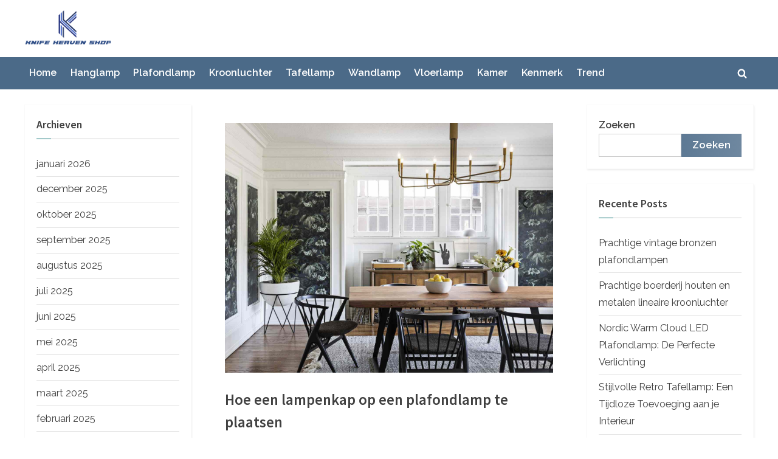

--- FILE ---
content_type: text/html; charset=UTF-8
request_url: https://www.knife-heaven-shop.com/2023/03/13/hoe-een-lampenkap-op-een-plafondlamp-te-plaatsen/
body_size: 15998
content:
<!DOCTYPE html>
<html lang="nl-NL" prefix="og: https://ogp.me/ns#">
<head>
	<meta charset="UTF-8">
	<meta name="viewport" content="width=device-width, initial-scale=1.0">
	<link rel="profile" href="https://gmpg.org/xfn/11">
	
<!-- Search Engine Optimization by Rank Math - https://s.rankmath.com/home -->
<title>Hoe een lampenkap op een plafondlamp te plaatsen - Knife Heaven Shop</title>
<meta name="description" content="Een lampenkap kan een mooie en praktische toevoeging zijn aan een plafondlamp, maar het kan een uitdaging zijn om hem goed te bevestigen. In deze handleiding"/>
<meta name="robots" content="index, follow, max-snippet:-1, max-video-preview:-1, max-image-preview:large"/>
<link rel="canonical" href="https://www.knife-heaven-shop.com/2023/03/13/hoe-een-lampenkap-op-een-plafondlamp-te-plaatsen/" />
<meta property="og:locale" content="nl_NL" />
<meta property="og:type" content="article" />
<meta property="og:title" content="Hoe een lampenkap op een plafondlamp te plaatsen - Knife Heaven Shop" />
<meta property="og:description" content="Een lampenkap kan een mooie en praktische toevoeging zijn aan een plafondlamp, maar het kan een uitdaging zijn om hem goed te bevestigen. In deze handleiding" />
<meta property="og:url" content="https://www.knife-heaven-shop.com/2023/03/13/hoe-een-lampenkap-op-een-plafondlamp-te-plaatsen/" />
<meta property="og:site_name" content="Knife Heaven Shop" />
<meta property="article:section" content="Plafondlamp" />
<meta property="og:updated_time" content="2023-03-17T01:21:01+00:00" />
<meta property="og:image" content="https://www.knife-heaven-shop.com/wp-content/uploads/2023/03/201105-MV-CandaceMaryLongfellow_008-1-25517521e3604a32b7aa525246ec25db.jpg" />
<meta property="og:image:secure_url" content="https://www.knife-heaven-shop.com/wp-content/uploads/2023/03/201105-MV-CandaceMaryLongfellow_008-1-25517521e3604a32b7aa525246ec25db.jpg" />
<meta property="og:image:width" content="1500" />
<meta property="og:image:height" content="1142" />
<meta property="og:image:alt" content="Hoe een lampenkap op een plafondlamp te plaatsen" />
<meta property="og:image:type" content="image/jpeg" />
<meta property="article:published_time" content="2023-03-13T21:53:59+00:00" />
<meta property="article:modified_time" content="2023-03-17T01:21:01+00:00" />
<meta name="twitter:card" content="summary_large_image" />
<meta name="twitter:title" content="Hoe een lampenkap op een plafondlamp te plaatsen - Knife Heaven Shop" />
<meta name="twitter:description" content="Een lampenkap kan een mooie en praktische toevoeging zijn aan een plafondlamp, maar het kan een uitdaging zijn om hem goed te bevestigen. In deze handleiding" />
<meta name="twitter:image" content="https://www.knife-heaven-shop.com/wp-content/uploads/2023/03/201105-MV-CandaceMaryLongfellow_008-1-25517521e3604a32b7aa525246ec25db.jpg" />
<meta name="twitter:label1" content="Written by" />
<meta name="twitter:data1" content="Delmer Ki" />
<meta name="twitter:label2" content="Time to read" />
<meta name="twitter:data2" content="1 minute" />
<script type="application/ld+json" class="rank-math-schema">{"@context":"https://schema.org","@graph":[{"@type":["Person","Organization"],"@id":"https://www.knife-heaven-shop.com/#person","name":"My WordPress","logo":{"@type":"ImageObject","@id":"https://www.knife-heaven-shop.com/#logo","url":"https://www.knife-heaven-shop.com/wp-content/uploads/2022/01/logo-150x150.png","contentUrl":"https://www.knife-heaven-shop.com/wp-content/uploads/2022/01/logo-150x150.png","caption":"My WordPress","inLanguage":"nl-NL"},"image":{"@type":"ImageObject","@id":"https://www.knife-heaven-shop.com/#logo","url":"https://www.knife-heaven-shop.com/wp-content/uploads/2022/01/logo-150x150.png","contentUrl":"https://www.knife-heaven-shop.com/wp-content/uploads/2022/01/logo-150x150.png","caption":"My WordPress","inLanguage":"nl-NL"}},{"@type":"WebSite","@id":"https://www.knife-heaven-shop.com/#website","url":"https://www.knife-heaven-shop.com","name":"My WordPress","publisher":{"@id":"https://www.knife-heaven-shop.com/#person"},"inLanguage":"nl-NL"},{"@type":"ImageObject","@id":"https://www.knife-heaven-shop.com/wp-content/uploads/2023/03/201105-MV-CandaceMaryLongfellow_008-1-25517521e3604a32b7aa525246ec25db.jpg","url":"https://www.knife-heaven-shop.com/wp-content/uploads/2023/03/201105-MV-CandaceMaryLongfellow_008-1-25517521e3604a32b7aa525246ec25db.jpg","width":"1500","height":"1142","inLanguage":"nl-NL"},{"@type":"WebPage","@id":"https://www.knife-heaven-shop.com/2023/03/13/hoe-een-lampenkap-op-een-plafondlamp-te-plaatsen/#webpage","url":"https://www.knife-heaven-shop.com/2023/03/13/hoe-een-lampenkap-op-een-plafondlamp-te-plaatsen/","name":"Hoe een lampenkap op een plafondlamp te plaatsen - Knife Heaven Shop","datePublished":"2023-03-13T21:53:59+00:00","dateModified":"2023-03-17T01:21:01+00:00","isPartOf":{"@id":"https://www.knife-heaven-shop.com/#website"},"primaryImageOfPage":{"@id":"https://www.knife-heaven-shop.com/wp-content/uploads/2023/03/201105-MV-CandaceMaryLongfellow_008-1-25517521e3604a32b7aa525246ec25db.jpg"},"inLanguage":"nl-NL"},{"@type":"Person","@id":"https://www.knife-heaven-shop.com/author/chloe/","name":"Delmer Ki","url":"https://www.knife-heaven-shop.com/author/chloe/","image":{"@type":"ImageObject","@id":"https://secure.gravatar.com/avatar/e2003ec88b791fa240ac8b0b05d8d164?s=96&amp;d=mm&amp;r=g","url":"https://secure.gravatar.com/avatar/e2003ec88b791fa240ac8b0b05d8d164?s=96&amp;d=mm&amp;r=g","caption":"Delmer Ki","inLanguage":"nl-NL"},"sameAs":["https://www.knife-heaven-shop.com"]},{"@type":"BlogPosting","headline":"Hoe een lampenkap op een plafondlamp te plaatsen - Knife Heaven Shop","datePublished":"2023-03-13T21:53:59+00:00","dateModified":"2023-03-17T01:21:01+00:00","author":{"@id":"https://www.knife-heaven-shop.com/author/chloe/"},"publisher":{"@id":"https://www.knife-heaven-shop.com/#person"},"description":"Een lampenkap kan een mooie en praktische toevoeging zijn aan een plafondlamp, maar het kan een uitdaging zijn om hem goed te bevestigen. In deze handleiding","name":"Hoe een lampenkap op een plafondlamp te plaatsen - Knife Heaven Shop","@id":"https://www.knife-heaven-shop.com/2023/03/13/hoe-een-lampenkap-op-een-plafondlamp-te-plaatsen/#richSnippet","isPartOf":{"@id":"https://www.knife-heaven-shop.com/2023/03/13/hoe-een-lampenkap-op-een-plafondlamp-te-plaatsen/#webpage"},"image":{"@id":"https://www.knife-heaven-shop.com/wp-content/uploads/2023/03/201105-MV-CandaceMaryLongfellow_008-1-25517521e3604a32b7aa525246ec25db.jpg"},"inLanguage":"nl-NL","mainEntityOfPage":{"@id":"https://www.knife-heaven-shop.com/2023/03/13/hoe-een-lampenkap-op-een-plafondlamp-te-plaatsen/#webpage"}}]}</script>
<!-- /Rank Math WordPress SEO plugin -->

<link rel='dns-prefetch' href='//fonts.googleapis.com' />
<link href='https://fonts.gstatic.com' crossorigin rel='preconnect' />
<link rel="alternate" type="application/rss+xml" title="Knife Heaven Shop &raquo; feed" href="https://www.knife-heaven-shop.com/feed/" />
<link rel="alternate" type="application/rss+xml" title="Knife Heaven Shop &raquo; reactiesfeed" href="https://www.knife-heaven-shop.com/comments/feed/" />
<link rel="alternate" type="application/rss+xml" title="Knife Heaven Shop &raquo; Hoe een lampenkap op een plafondlamp te plaatsen reactiesfeed" href="https://www.knife-heaven-shop.com/2023/03/13/hoe-een-lampenkap-op-een-plafondlamp-te-plaatsen/feed/" />
<script>
window._wpemojiSettings = {"baseUrl":"https:\/\/s.w.org\/images\/core\/emoji\/14.0.0\/72x72\/","ext":".png","svgUrl":"https:\/\/s.w.org\/images\/core\/emoji\/14.0.0\/svg\/","svgExt":".svg","source":{"concatemoji":"https:\/\/www.knife-heaven-shop.com\/wp-includes\/js\/wp-emoji-release.min.js?ver=6.3.1"}};
/*! This file is auto-generated */
!function(i,n){var o,s,e;function c(e){try{var t={supportTests:e,timestamp:(new Date).valueOf()};sessionStorage.setItem(o,JSON.stringify(t))}catch(e){}}function p(e,t,n){e.clearRect(0,0,e.canvas.width,e.canvas.height),e.fillText(t,0,0);var t=new Uint32Array(e.getImageData(0,0,e.canvas.width,e.canvas.height).data),r=(e.clearRect(0,0,e.canvas.width,e.canvas.height),e.fillText(n,0,0),new Uint32Array(e.getImageData(0,0,e.canvas.width,e.canvas.height).data));return t.every(function(e,t){return e===r[t]})}function u(e,t,n){switch(t){case"flag":return n(e,"\ud83c\udff3\ufe0f\u200d\u26a7\ufe0f","\ud83c\udff3\ufe0f\u200b\u26a7\ufe0f")?!1:!n(e,"\ud83c\uddfa\ud83c\uddf3","\ud83c\uddfa\u200b\ud83c\uddf3")&&!n(e,"\ud83c\udff4\udb40\udc67\udb40\udc62\udb40\udc65\udb40\udc6e\udb40\udc67\udb40\udc7f","\ud83c\udff4\u200b\udb40\udc67\u200b\udb40\udc62\u200b\udb40\udc65\u200b\udb40\udc6e\u200b\udb40\udc67\u200b\udb40\udc7f");case"emoji":return!n(e,"\ud83e\udef1\ud83c\udffb\u200d\ud83e\udef2\ud83c\udfff","\ud83e\udef1\ud83c\udffb\u200b\ud83e\udef2\ud83c\udfff")}return!1}function f(e,t,n){var r="undefined"!=typeof WorkerGlobalScope&&self instanceof WorkerGlobalScope?new OffscreenCanvas(300,150):i.createElement("canvas"),a=r.getContext("2d",{willReadFrequently:!0}),o=(a.textBaseline="top",a.font="600 32px Arial",{});return e.forEach(function(e){o[e]=t(a,e,n)}),o}function t(e){var t=i.createElement("script");t.src=e,t.defer=!0,i.head.appendChild(t)}"undefined"!=typeof Promise&&(o="wpEmojiSettingsSupports",s=["flag","emoji"],n.supports={everything:!0,everythingExceptFlag:!0},e=new Promise(function(e){i.addEventListener("DOMContentLoaded",e,{once:!0})}),new Promise(function(t){var n=function(){try{var e=JSON.parse(sessionStorage.getItem(o));if("object"==typeof e&&"number"==typeof e.timestamp&&(new Date).valueOf()<e.timestamp+604800&&"object"==typeof e.supportTests)return e.supportTests}catch(e){}return null}();if(!n){if("undefined"!=typeof Worker&&"undefined"!=typeof OffscreenCanvas&&"undefined"!=typeof URL&&URL.createObjectURL&&"undefined"!=typeof Blob)try{var e="postMessage("+f.toString()+"("+[JSON.stringify(s),u.toString(),p.toString()].join(",")+"));",r=new Blob([e],{type:"text/javascript"}),a=new Worker(URL.createObjectURL(r),{name:"wpTestEmojiSupports"});return void(a.onmessage=function(e){c(n=e.data),a.terminate(),t(n)})}catch(e){}c(n=f(s,u,p))}t(n)}).then(function(e){for(var t in e)n.supports[t]=e[t],n.supports.everything=n.supports.everything&&n.supports[t],"flag"!==t&&(n.supports.everythingExceptFlag=n.supports.everythingExceptFlag&&n.supports[t]);n.supports.everythingExceptFlag=n.supports.everythingExceptFlag&&!n.supports.flag,n.DOMReady=!1,n.readyCallback=function(){n.DOMReady=!0}}).then(function(){return e}).then(function(){var e;n.supports.everything||(n.readyCallback(),(e=n.source||{}).concatemoji?t(e.concatemoji):e.wpemoji&&e.twemoji&&(t(e.twemoji),t(e.wpemoji)))}))}((window,document),window._wpemojiSettings);
</script>
<style>
img.wp-smiley,
img.emoji {
	display: inline !important;
	border: none !important;
	box-shadow: none !important;
	height: 1em !important;
	width: 1em !important;
	margin: 0 0.07em !important;
	vertical-align: -0.1em !important;
	background: none !important;
	padding: 0 !important;
}
</style>
	<link rel='stylesheet' id='wp-block-library-css' href='https://www.knife-heaven-shop.com/wp-includes/css/dist/block-library/style.min.css?ver=6.3.1' media='all' />
<style id='wp-block-library-inline-css'>
.has-text-align-justify{text-align:justify;}
</style>
<style id='wp-block-library-theme-inline-css'>
.wp-block-audio figcaption{color:#555;font-size:13px;text-align:center}.is-dark-theme .wp-block-audio figcaption{color:hsla(0,0%,100%,.65)}.wp-block-audio{margin:0 0 1em}.wp-block-code{border:1px solid #ccc;border-radius:4px;font-family:Menlo,Consolas,monaco,monospace;padding:.8em 1em}.wp-block-embed figcaption{color:#555;font-size:13px;text-align:center}.is-dark-theme .wp-block-embed figcaption{color:hsla(0,0%,100%,.65)}.wp-block-embed{margin:0 0 1em}.blocks-gallery-caption{color:#555;font-size:13px;text-align:center}.is-dark-theme .blocks-gallery-caption{color:hsla(0,0%,100%,.65)}.wp-block-image figcaption{color:#555;font-size:13px;text-align:center}.is-dark-theme .wp-block-image figcaption{color:hsla(0,0%,100%,.65)}.wp-block-image{margin:0 0 1em}.wp-block-pullquote{border-bottom:4px solid;border-top:4px solid;color:currentColor;margin-bottom:1.75em}.wp-block-pullquote cite,.wp-block-pullquote footer,.wp-block-pullquote__citation{color:currentColor;font-size:.8125em;font-style:normal;text-transform:uppercase}.wp-block-quote{border-left:.25em solid;margin:0 0 1.75em;padding-left:1em}.wp-block-quote cite,.wp-block-quote footer{color:currentColor;font-size:.8125em;font-style:normal;position:relative}.wp-block-quote.has-text-align-right{border-left:none;border-right:.25em solid;padding-left:0;padding-right:1em}.wp-block-quote.has-text-align-center{border:none;padding-left:0}.wp-block-quote.is-large,.wp-block-quote.is-style-large,.wp-block-quote.is-style-plain{border:none}.wp-block-search .wp-block-search__label{font-weight:700}.wp-block-search__button{border:1px solid #ccc;padding:.375em .625em}:where(.wp-block-group.has-background){padding:1.25em 2.375em}.wp-block-separator.has-css-opacity{opacity:.4}.wp-block-separator{border:none;border-bottom:2px solid;margin-left:auto;margin-right:auto}.wp-block-separator.has-alpha-channel-opacity{opacity:1}.wp-block-separator:not(.is-style-wide):not(.is-style-dots){width:100px}.wp-block-separator.has-background:not(.is-style-dots){border-bottom:none;height:1px}.wp-block-separator.has-background:not(.is-style-wide):not(.is-style-dots){height:2px}.wp-block-table{margin:0 0 1em}.wp-block-table td,.wp-block-table th{word-break:normal}.wp-block-table figcaption{color:#555;font-size:13px;text-align:center}.is-dark-theme .wp-block-table figcaption{color:hsla(0,0%,100%,.65)}.wp-block-video figcaption{color:#555;font-size:13px;text-align:center}.is-dark-theme .wp-block-video figcaption{color:hsla(0,0%,100%,.65)}.wp-block-video{margin:0 0 1em}.wp-block-template-part.has-background{margin-bottom:0;margin-top:0;padding:1.25em 2.375em}
</style>
<link rel='stylesheet' id='mediaelement-css' href='https://www.knife-heaven-shop.com/wp-includes/js/mediaelement/mediaelementplayer-legacy.min.css?ver=4.2.17' media='all' />
<link rel='stylesheet' id='wp-mediaelement-css' href='https://www.knife-heaven-shop.com/wp-includes/js/mediaelement/wp-mediaelement.min.css?ver=6.3.1' media='all' />
<style id='classic-theme-styles-inline-css'>
/*! This file is auto-generated */
.wp-block-button__link{color:#fff;background-color:#32373c;border-radius:9999px;box-shadow:none;text-decoration:none;padding:calc(.667em + 2px) calc(1.333em + 2px);font-size:1.125em}.wp-block-file__button{background:#32373c;color:#fff;text-decoration:none}
</style>
<style id='global-styles-inline-css'>
body{--wp--preset--color--black: #000000;--wp--preset--color--cyan-bluish-gray: #abb8c3;--wp--preset--color--white: #ffffff;--wp--preset--color--pale-pink: #f78da7;--wp--preset--color--vivid-red: #cf2e2e;--wp--preset--color--luminous-vivid-orange: #ff6900;--wp--preset--color--luminous-vivid-amber: #fcb900;--wp--preset--color--light-green-cyan: #7bdcb5;--wp--preset--color--vivid-green-cyan: #00d084;--wp--preset--color--pale-cyan-blue: #8ed1fc;--wp--preset--color--vivid-cyan-blue: #0693e3;--wp--preset--color--vivid-purple: #9b51e0;--wp--preset--gradient--vivid-cyan-blue-to-vivid-purple: linear-gradient(135deg,rgba(6,147,227,1) 0%,rgb(155,81,224) 100%);--wp--preset--gradient--light-green-cyan-to-vivid-green-cyan: linear-gradient(135deg,rgb(122,220,180) 0%,rgb(0,208,130) 100%);--wp--preset--gradient--luminous-vivid-amber-to-luminous-vivid-orange: linear-gradient(135deg,rgba(252,185,0,1) 0%,rgba(255,105,0,1) 100%);--wp--preset--gradient--luminous-vivid-orange-to-vivid-red: linear-gradient(135deg,rgba(255,105,0,1) 0%,rgb(207,46,46) 100%);--wp--preset--gradient--very-light-gray-to-cyan-bluish-gray: linear-gradient(135deg,rgb(238,238,238) 0%,rgb(169,184,195) 100%);--wp--preset--gradient--cool-to-warm-spectrum: linear-gradient(135deg,rgb(74,234,220) 0%,rgb(151,120,209) 20%,rgb(207,42,186) 40%,rgb(238,44,130) 60%,rgb(251,105,98) 80%,rgb(254,248,76) 100%);--wp--preset--gradient--blush-light-purple: linear-gradient(135deg,rgb(255,206,236) 0%,rgb(152,150,240) 100%);--wp--preset--gradient--blush-bordeaux: linear-gradient(135deg,rgb(254,205,165) 0%,rgb(254,45,45) 50%,rgb(107,0,62) 100%);--wp--preset--gradient--luminous-dusk: linear-gradient(135deg,rgb(255,203,112) 0%,rgb(199,81,192) 50%,rgb(65,88,208) 100%);--wp--preset--gradient--pale-ocean: linear-gradient(135deg,rgb(255,245,203) 0%,rgb(182,227,212) 50%,rgb(51,167,181) 100%);--wp--preset--gradient--electric-grass: linear-gradient(135deg,rgb(202,248,128) 0%,rgb(113,206,126) 100%);--wp--preset--gradient--midnight: linear-gradient(135deg,rgb(2,3,129) 0%,rgb(40,116,252) 100%);--wp--preset--font-size--small: 13px;--wp--preset--font-size--medium: 20px;--wp--preset--font-size--large: 36px;--wp--preset--font-size--x-large: 42px;--wp--preset--spacing--20: 0.44rem;--wp--preset--spacing--30: 0.67rem;--wp--preset--spacing--40: 1rem;--wp--preset--spacing--50: 1.5rem;--wp--preset--spacing--60: 2.25rem;--wp--preset--spacing--70: 3.38rem;--wp--preset--spacing--80: 5.06rem;--wp--preset--shadow--natural: 6px 6px 9px rgba(0, 0, 0, 0.2);--wp--preset--shadow--deep: 12px 12px 50px rgba(0, 0, 0, 0.4);--wp--preset--shadow--sharp: 6px 6px 0px rgba(0, 0, 0, 0.2);--wp--preset--shadow--outlined: 6px 6px 0px -3px rgba(255, 255, 255, 1), 6px 6px rgba(0, 0, 0, 1);--wp--preset--shadow--crisp: 6px 6px 0px rgba(0, 0, 0, 1);}:where(.is-layout-flex){gap: 0.5em;}:where(.is-layout-grid){gap: 0.5em;}body .is-layout-flow > .alignleft{float: left;margin-inline-start: 0;margin-inline-end: 2em;}body .is-layout-flow > .alignright{float: right;margin-inline-start: 2em;margin-inline-end: 0;}body .is-layout-flow > .aligncenter{margin-left: auto !important;margin-right: auto !important;}body .is-layout-constrained > .alignleft{float: left;margin-inline-start: 0;margin-inline-end: 2em;}body .is-layout-constrained > .alignright{float: right;margin-inline-start: 2em;margin-inline-end: 0;}body .is-layout-constrained > .aligncenter{margin-left: auto !important;margin-right: auto !important;}body .is-layout-constrained > :where(:not(.alignleft):not(.alignright):not(.alignfull)){max-width: var(--wp--style--global--content-size);margin-left: auto !important;margin-right: auto !important;}body .is-layout-constrained > .alignwide{max-width: var(--wp--style--global--wide-size);}body .is-layout-flex{display: flex;}body .is-layout-flex{flex-wrap: wrap;align-items: center;}body .is-layout-flex > *{margin: 0;}body .is-layout-grid{display: grid;}body .is-layout-grid > *{margin: 0;}:where(.wp-block-columns.is-layout-flex){gap: 2em;}:where(.wp-block-columns.is-layout-grid){gap: 2em;}:where(.wp-block-post-template.is-layout-flex){gap: 1.25em;}:where(.wp-block-post-template.is-layout-grid){gap: 1.25em;}.has-black-color{color: var(--wp--preset--color--black) !important;}.has-cyan-bluish-gray-color{color: var(--wp--preset--color--cyan-bluish-gray) !important;}.has-white-color{color: var(--wp--preset--color--white) !important;}.has-pale-pink-color{color: var(--wp--preset--color--pale-pink) !important;}.has-vivid-red-color{color: var(--wp--preset--color--vivid-red) !important;}.has-luminous-vivid-orange-color{color: var(--wp--preset--color--luminous-vivid-orange) !important;}.has-luminous-vivid-amber-color{color: var(--wp--preset--color--luminous-vivid-amber) !important;}.has-light-green-cyan-color{color: var(--wp--preset--color--light-green-cyan) !important;}.has-vivid-green-cyan-color{color: var(--wp--preset--color--vivid-green-cyan) !important;}.has-pale-cyan-blue-color{color: var(--wp--preset--color--pale-cyan-blue) !important;}.has-vivid-cyan-blue-color{color: var(--wp--preset--color--vivid-cyan-blue) !important;}.has-vivid-purple-color{color: var(--wp--preset--color--vivid-purple) !important;}.has-black-background-color{background-color: var(--wp--preset--color--black) !important;}.has-cyan-bluish-gray-background-color{background-color: var(--wp--preset--color--cyan-bluish-gray) !important;}.has-white-background-color{background-color: var(--wp--preset--color--white) !important;}.has-pale-pink-background-color{background-color: var(--wp--preset--color--pale-pink) !important;}.has-vivid-red-background-color{background-color: var(--wp--preset--color--vivid-red) !important;}.has-luminous-vivid-orange-background-color{background-color: var(--wp--preset--color--luminous-vivid-orange) !important;}.has-luminous-vivid-amber-background-color{background-color: var(--wp--preset--color--luminous-vivid-amber) !important;}.has-light-green-cyan-background-color{background-color: var(--wp--preset--color--light-green-cyan) !important;}.has-vivid-green-cyan-background-color{background-color: var(--wp--preset--color--vivid-green-cyan) !important;}.has-pale-cyan-blue-background-color{background-color: var(--wp--preset--color--pale-cyan-blue) !important;}.has-vivid-cyan-blue-background-color{background-color: var(--wp--preset--color--vivid-cyan-blue) !important;}.has-vivid-purple-background-color{background-color: var(--wp--preset--color--vivid-purple) !important;}.has-black-border-color{border-color: var(--wp--preset--color--black) !important;}.has-cyan-bluish-gray-border-color{border-color: var(--wp--preset--color--cyan-bluish-gray) !important;}.has-white-border-color{border-color: var(--wp--preset--color--white) !important;}.has-pale-pink-border-color{border-color: var(--wp--preset--color--pale-pink) !important;}.has-vivid-red-border-color{border-color: var(--wp--preset--color--vivid-red) !important;}.has-luminous-vivid-orange-border-color{border-color: var(--wp--preset--color--luminous-vivid-orange) !important;}.has-luminous-vivid-amber-border-color{border-color: var(--wp--preset--color--luminous-vivid-amber) !important;}.has-light-green-cyan-border-color{border-color: var(--wp--preset--color--light-green-cyan) !important;}.has-vivid-green-cyan-border-color{border-color: var(--wp--preset--color--vivid-green-cyan) !important;}.has-pale-cyan-blue-border-color{border-color: var(--wp--preset--color--pale-cyan-blue) !important;}.has-vivid-cyan-blue-border-color{border-color: var(--wp--preset--color--vivid-cyan-blue) !important;}.has-vivid-purple-border-color{border-color: var(--wp--preset--color--vivid-purple) !important;}.has-vivid-cyan-blue-to-vivid-purple-gradient-background{background: var(--wp--preset--gradient--vivid-cyan-blue-to-vivid-purple) !important;}.has-light-green-cyan-to-vivid-green-cyan-gradient-background{background: var(--wp--preset--gradient--light-green-cyan-to-vivid-green-cyan) !important;}.has-luminous-vivid-amber-to-luminous-vivid-orange-gradient-background{background: var(--wp--preset--gradient--luminous-vivid-amber-to-luminous-vivid-orange) !important;}.has-luminous-vivid-orange-to-vivid-red-gradient-background{background: var(--wp--preset--gradient--luminous-vivid-orange-to-vivid-red) !important;}.has-very-light-gray-to-cyan-bluish-gray-gradient-background{background: var(--wp--preset--gradient--very-light-gray-to-cyan-bluish-gray) !important;}.has-cool-to-warm-spectrum-gradient-background{background: var(--wp--preset--gradient--cool-to-warm-spectrum) !important;}.has-blush-light-purple-gradient-background{background: var(--wp--preset--gradient--blush-light-purple) !important;}.has-blush-bordeaux-gradient-background{background: var(--wp--preset--gradient--blush-bordeaux) !important;}.has-luminous-dusk-gradient-background{background: var(--wp--preset--gradient--luminous-dusk) !important;}.has-pale-ocean-gradient-background{background: var(--wp--preset--gradient--pale-ocean) !important;}.has-electric-grass-gradient-background{background: var(--wp--preset--gradient--electric-grass) !important;}.has-midnight-gradient-background{background: var(--wp--preset--gradient--midnight) !important;}.has-small-font-size{font-size: var(--wp--preset--font-size--small) !important;}.has-medium-font-size{font-size: var(--wp--preset--font-size--medium) !important;}.has-large-font-size{font-size: var(--wp--preset--font-size--large) !important;}.has-x-large-font-size{font-size: var(--wp--preset--font-size--x-large) !important;}
.wp-block-navigation a:where(:not(.wp-element-button)){color: inherit;}
:where(.wp-block-post-template.is-layout-flex){gap: 1.25em;}:where(.wp-block-post-template.is-layout-grid){gap: 1.25em;}
:where(.wp-block-columns.is-layout-flex){gap: 2em;}:where(.wp-block-columns.is-layout-grid){gap: 2em;}
.wp-block-pullquote{font-size: 1.5em;line-height: 1.6;}
</style>
<link rel='stylesheet' id='pressbook-blog-fonts-css' href='https://fonts.googleapis.com/css2?family=Raleway:ital,wght@0,400;0,600;1,400;1,600&#038;family=Source+Sans+Pro:ital,wght@0,400;0,600;1,400;1,600&#038;display=swap' media='all' />
<link rel='stylesheet' id='pressbook-style-css' href='https://www.knife-heaven-shop.com/wp-content/themes/pressbook/style.min.css?ver=1.4.6' media='all' />
<link rel='stylesheet' id='pressbook-blog-style-css' href='https://www.knife-heaven-shop.com/wp-content/themes/pressbook-blog/style.min.css?ver=1.0.3' media='all' />
<style id='pressbook-blog-style-inline-css'>
.site-branding{background-position:center center;}.site-branding{background-repeat:repeat;}.site-branding{background-size:contain;}.top-banner-image{max-height:150px;}.top-navbar{background:linear-gradient(0deg, #5d7994 0%, #354a5f 100%);}.top-navbar .social-navigation a .svg-icon{color:#5d7994;}.top-navbar .social-navigation a:active .svg-icon,.top-navbar .social-navigation a:focus .svg-icon,.top-navbar .social-navigation a:hover .svg-icon{color:#354a5f;}.primary-navbar,.main-navigation ul ul{background:#4b6a88;}.main-navigation .main-navigation-arrow-btn:active,.main-navigation .main-navigation-arrow-btn:hover,.main-navigation li.focus>.main-navigation-arrow-btn,.main-navigation:not(.toggled) li:hover>.main-navigation-arrow-btn,.main-navigation a:active,.main-navigation a:focus,.main-navigation a:hover{color:#4b6a88;}.site-branding{background-color:#ffffff;}.site-title,.site-title a,.site-title a:active,.site-title a:focus,.site-title a:hover{color:#404040;}.site-tagline{color:#979797;}.more-link,.wp-block-search .wp-block-search__button,button,input[type=button],input[type=reset],input[type=submit]{background-image:linear-gradient(to right, #5d7994 0%, #6f88a0 51%, #5d7994 100%);}.more-link,.wp-block-search .wp-block-search__button,button,input[type=button],input[type=reset],input[type=submit]{font-weight:600;}h1,h2,h3,h4,h5,h6{font-weight:700;}.site-title{font-weight:700;}.c-sidebar .widget{border-color:#fafafa;}.footer-widgets,.copyright-text{background:#0e0e11;}.copyright-text a,.footer-widgets .widget li::before{color:#007a7c;}.footer-widgets .widget .widget-title::after,.footer-widgets .widget_block h1:first-child::after,.footer-widgets .widget_block h2:first-child::after,.footer-widgets .widget_block h3:first-child::after{background:#007a7c;}
</style>
<link rel='stylesheet' id='jetpack_css-css' href='https://www.knife-heaven-shop.com/wp-content/plugins/jetpack/css/jetpack.css?ver=11.2' media='all' />
<link rel="https://api.w.org/" href="https://www.knife-heaven-shop.com/wp-json/" /><link rel="alternate" type="application/json" href="https://www.knife-heaven-shop.com/wp-json/wp/v2/posts/1140" /><link rel="EditURI" type="application/rsd+xml" title="RSD" href="https://www.knife-heaven-shop.com/xmlrpc.php?rsd" />
<meta name="generator" content="WordPress 6.3.1" />
<link rel='shortlink' href='https://www.knife-heaven-shop.com/?p=1140' />
<link rel="alternate" type="application/json+oembed" href="https://www.knife-heaven-shop.com/wp-json/oembed/1.0/embed?url=https%3A%2F%2Fwww.knife-heaven-shop.com%2F2023%2F03%2F13%2Fhoe-een-lampenkap-op-een-plafondlamp-te-plaatsen%2F" />
<link rel="alternate" type="text/xml+oembed" href="https://www.knife-heaven-shop.com/wp-json/oembed/1.0/embed?url=https%3A%2F%2Fwww.knife-heaven-shop.com%2F2023%2F03%2F13%2Fhoe-een-lampenkap-op-een-plafondlamp-te-plaatsen%2F&#038;format=xml" />
<style>img#wpstats{display:none}</style>
	<link rel="pingback" href="https://www.knife-heaven-shop.com/xmlrpc.php"><link rel="icon" href="https://www.knife-heaven-shop.com/wp-content/uploads/2022/01/cropped-logo-32x32.png" sizes="32x32" />
<link rel="icon" href="https://www.knife-heaven-shop.com/wp-content/uploads/2022/01/cropped-logo-192x192.png" sizes="192x192" />
<link rel="apple-touch-icon" href="https://www.knife-heaven-shop.com/wp-content/uploads/2022/01/cropped-logo-180x180.png" />
<meta name="msapplication-TileImage" content="https://www.knife-heaven-shop.com/wp-content/uploads/2022/01/cropped-logo-270x270.png" />
</head>
<body class="post-template-default single single-post postid-1140 single-format-standard wp-custom-logo wp-embed-responsive double-sidebar left-right-sidebar">

<div id="page" class="site">
	<a class="skip-link screen-reader-text" href="#content">Skip to content</a>

	<header id="masthead" class="site-header">
		<div class="site-branding">
		<div class="u-wrapper site-branding-wrap">
		<div class="site-logo-title site-logo-only logo--lg-size-1 logo--md-size-1 logo--sm-size-1">
			<a href="https://www.knife-heaven-shop.com/" class="custom-logo-link" rel="home"><img width="702" height="298" src="https://www.knife-heaven-shop.com/wp-content/uploads/2022/01/logo.png" class="custom-logo" alt="Knife Heaven Shop" decoding="async" fetchpriority="high" srcset="https://www.knife-heaven-shop.com/wp-content/uploads/2022/01/logo.png 702w, https://www.knife-heaven-shop.com/wp-content/uploads/2022/01/logo-300x127.png 300w" sizes="(max-width: 702px) 100vw, 702px" /></a>
			<div class="site-title-tagline">
							<p class="site-title hide-clip site-title--lg-size-2 site-title--md-size-2 site-title--sm-size-2"><a href="https://www.knife-heaven-shop.com/" rel="home">Knife Heaven Shop</a></p>
								<p class="site-tagline hide-clip tagline--lg-size-2 tagline--md-size-2 tagline--sm-size-2">Beste artikelwebsite</p>
			</div><!-- .site-title-tagline -->
		</div><!-- .site-logo-title -->

			</div><!-- .site-branding-wrap -->
</div><!-- .site-branding -->
	<div class="primary-navbar">
		<div class="u-wrapper primary-navbar-wrap">
			<nav id="site-navigation" class="main-navigation" role="navigation" aria-label="Primary Menu">
				<button class="primary-menu-toggle" aria-controls="primary-menu" aria-expanded="false">
					<svg class="svg-icon" width="24" height="24" aria-hidden="true" role="img" focusable="false" viewBox="0.0 0 1536.0 2048" xmlns="http://www.w3.org/2000/svg"><path d="M1536,1472v128c0,17.333-6.333,32.333-19,45s-27.667,19-45,19H64c-17.333,0-32.333-6.333-45-19s-19-27.667-19-45v-128  c0-17.333,6.333-32.333,19-45s27.667-19,45-19h1408c17.333,0,32.333,6.333,45,19S1536,1454.667,1536,1472z M1536,960v128  c0,17.333-6.333,32.333-19,45s-27.667,19-45,19H64c-17.333,0-32.333-6.333-45-19s-19-27.667-19-45V960c0-17.333,6.333-32.333,19-45  s27.667-19,45-19h1408c17.333,0,32.333,6.333,45,19S1536,942.667,1536,960z M1536,448v128c0,17.333-6.333,32.333-19,45  s-27.667,19-45,19H64c-17.333,0-32.333-6.333-45-19S0,593.333,0,576V448c0-17.333,6.333-32.333,19-45s27.667-19,45-19h1408  c17.333,0,32.333,6.333,45,19S1536,430.667,1536,448z"></path></svg><svg class="svg-icon" width="24" height="24" aria-hidden="true" role="img" focusable="false" viewBox="0 0 1792 1792" xmlns="http://www.w3.org/2000/svg"><path d="M1490 1322q0 40-28 68l-136 136q-28 28-68 28t-68-28l-294-294-294 294q-28 28-68 28t-68-28l-136-136q-28-28-28-68t28-68l294-294-294-294q-28-28-28-68t28-68l136-136q28-28 68-28t68 28l294 294 294-294q28-28 68-28t68 28l136 136q28 28 28 68t-28 68l-294 294 294 294q28 28 28 68z" /></svg>				</button>
				<div class="menu-menu-1-container"><ul id="primary-menu" class="menu"><li id="menu-item-8" class="menu-item menu-item-type-custom menu-item-object-custom menu-item-home current-post-parent menu-item-8"><a href="https://www.knife-heaven-shop.com">Home</a></li>
<li id="menu-item-9" class="menu-item menu-item-type-taxonomy menu-item-object-category menu-item-9"><a href="https://www.knife-heaven-shop.com/category/hanglamp/">Hanglamp</a></li>
<li id="menu-item-10" class="menu-item menu-item-type-taxonomy menu-item-object-category current-post-ancestor current-menu-parent current-post-parent menu-item-10"><a href="https://www.knife-heaven-shop.com/category/plafondlamp/">Plafondlamp</a></li>
<li id="menu-item-11" class="menu-item menu-item-type-taxonomy menu-item-object-category menu-item-11"><a href="https://www.knife-heaven-shop.com/category/kroonluchter/">Kroonluchter</a></li>
<li id="menu-item-12" class="menu-item menu-item-type-taxonomy menu-item-object-category menu-item-12"><a href="https://www.knife-heaven-shop.com/category/tafellamp/">Tafellamp</a></li>
<li id="menu-item-13" class="menu-item menu-item-type-taxonomy menu-item-object-category menu-item-13"><a href="https://www.knife-heaven-shop.com/category/wandlamp/">Wandlamp</a></li>
<li id="menu-item-14" class="menu-item menu-item-type-taxonomy menu-item-object-category menu-item-14"><a href="https://www.knife-heaven-shop.com/category/vloerlamp/">Vloerlamp</a></li>
<li id="menu-item-15" class="menu-item menu-item-type-taxonomy menu-item-object-category menu-item-15"><a href="https://www.knife-heaven-shop.com/category/kamer/">Kamer</a></li>
<li id="menu-item-21" class="menu-item menu-item-type-taxonomy menu-item-object-category menu-item-21"><a href="https://www.knife-heaven-shop.com/category/kenmerk/">Kenmerk</a></li>
<li id="menu-item-22" class="menu-item menu-item-type-taxonomy menu-item-object-category menu-item-22"><a href="https://www.knife-heaven-shop.com/category/trend/">Trend</a></li>
<li class="primary-menu-search"><a href="#" class="primary-menu-search-toggle" aria-expanded="false"><span class="screen-reader-text">Toggle search form</span><svg class="svg-icon" width="24" height="24" aria-hidden="true" role="img" focusable="false" viewBox="0 0 1792 1792" xmlns="http://www.w3.org/2000/svg"><path d="M1216 832q0-185-131.5-316.5t-316.5-131.5-316.5 131.5-131.5 316.5 131.5 316.5 316.5 131.5 316.5-131.5 131.5-316.5zm512 832q0 52-38 90t-90 38q-54 0-90-38l-343-342q-179 124-399 124-143 0-273.5-55.5t-225-150-150-225-55.5-273.5 55.5-273.5 150-225 225-150 273.5-55.5 273.5 55.5 225 150 150 225 55.5 273.5q0 220-124 399l343 343q37 37 37 90z" /></svg><svg class="svg-icon" width="24" height="24" aria-hidden="true" role="img" focusable="false" viewBox="0 0 1792 1792" xmlns="http://www.w3.org/2000/svg"><path d="M1490 1322q0 40-28 68l-136 136q-28 28-68 28t-68-28l-294-294-294 294q-28 28-68 28t-68-28l-136-136q-28-28-28-68t28-68l294-294-294-294q-28-28-28-68t28-68l136-136q28-28 68-28t68 28l294 294 294-294q28-28 68-28t68 28l136 136q28 28 28 68t-28 68l-294 294 294 294q28 28 28 68z" /></svg></a><div class="search-form-wrap"><form role="search" method="get" class="search-form" action="https://www.knife-heaven-shop.com/">
				<label>
					<span class="screen-reader-text">Zoeken naar:</span>
					<input type="search" class="search-field" placeholder="Zoeken &hellip;" value="" name="s" />
				</label>
				<input type="submit" class="search-submit" value="Zoeken" />
			</form></div></li></ul></div>			</nav><!-- #site-navigation -->
		</div><!-- .primary-navbar-wrap -->
	</div><!-- .primary-navbar -->
		</header><!-- #masthead -->

	<div id="content" class="site-content">

	<div class="pb-content-sidebar u-wrapper">
		<main id="primary" class="site-main">

		
<article id="post-1140" class="pb-article pb-singular post-1140 post type-post status-publish format-standard has-post-thumbnail hentry category-plafondlamp">
				<div class="post-thumbnail">
				<img width="1500" height="1142" src="https://www.knife-heaven-shop.com/wp-content/uploads/2023/03/201105-MV-CandaceMaryLongfellow_008-1-25517521e3604a32b7aa525246ec25db.jpg" class="attachment-post-thumbnail size-post-thumbnail wp-post-image" alt="" decoding="async" srcset="https://www.knife-heaven-shop.com/wp-content/uploads/2023/03/201105-MV-CandaceMaryLongfellow_008-1-25517521e3604a32b7aa525246ec25db.jpg 1500w, https://www.knife-heaven-shop.com/wp-content/uploads/2023/03/201105-MV-CandaceMaryLongfellow_008-1-25517521e3604a32b7aa525246ec25db-300x228.jpg 300w, https://www.knife-heaven-shop.com/wp-content/uploads/2023/03/201105-MV-CandaceMaryLongfellow_008-1-25517521e3604a32b7aa525246ec25db-1024x780.jpg 1024w, https://www.knife-heaven-shop.com/wp-content/uploads/2023/03/201105-MV-CandaceMaryLongfellow_008-1-25517521e3604a32b7aa525246ec25db-768x585.jpg 768w" sizes="(max-width: 1500px) 100vw, 1500px" />			</div><!-- .post-thumbnail -->
			
	<header class="entry-header">
	<h1 class="entry-title">Hoe een lampenkap op een plafondlamp te plaatsen</h1>		<div class="entry-meta">
					<span class="posted-on">
			<svg class="svg-icon" width="24" height="24" aria-hidden="true" role="img" focusable="false" viewBox="0.0 0 1664.0 2048" xmlns="http://www.w3.org/2000/svg"><path d="M128,1792h1408V768H128V1792z M512,576V288c0-9.333-3-17-9-23s-13.667-9-23-9h-64c-9.333,0-17,3-23,9s-9,13.667-9,23v288  c0,9.333,3,17,9,23s13.667,9,23,9h64c9.333,0,17-3,23-9S512,585.333,512,576z M1280,576V288c0-9.333-3-17-9-23s-13.667-9-23-9h-64  c-9.333,0-17,3-23,9s-9,13.667-9,23v288c0,9.333,3,17,9,23s13.667,9,23,9h64c9.333,0,17-3,23-9S1280,585.333,1280,576z M1664,512  v1280c0,34.667-12.667,64.667-38,90s-55.333,38-90,38H128c-34.667,0-64.667-12.667-90-38s-38-55.333-38-90V512  c0-34.667,12.667-64.667,38-90s55.333-38,90-38h128v-96c0-44,15.667-81.667,47-113s69-47,113-47h64c44,0,81.667,15.667,113,47  s47,69,47,113v96h384v-96c0-44,15.667-81.667,47-113s69-47,113-47h64c44,0,81.667,15.667,113,47s47,69,47,113v96h128  c34.667,0,64.667,12.667,90,38S1664,477.333,1664,512z" /></svg>			<a href="https://www.knife-heaven-shop.com/2023/03/13/hoe-een-lampenkap-op-een-plafondlamp-te-plaatsen/" rel="bookmark">
				<span class="screen-reader-text">Posted on </span><time class="entry-date published" datetime="2023-03-13T21:53:59+00:00">maart 13, 2023</time><time class="updated" datetime="2023-03-17T01:21:01+00:00">maart 17, 2023</time>			</a>
		</span><!-- .posted-on -->
				<span class="posted-by byline">
			<svg class="svg-icon" width="24" height="24" aria-hidden="true" role="img" focusable="false" viewBox="0.0 0 1408.0 2048" xmlns="http://www.w3.org/2000/svg"><path d="M1408,1533c0,80-24.333,143.167-73,189.5s-113.333,69.5-194,69.5H267c-80.667,0-145.333-23.167-194-69.5S0,1613,0,1533  c0-35.333,1.167-69.833,3.5-103.5s7-70,14-109S33.333,1245.333,44,1212s25-65.833,43-97.5s38.667-58.667,62-81  c23.333-22.333,51.833-40.167,85.5-53.5s70.833-20,111.5-20c6,0,20,7.167,42,21.5s46.833,30.333,74.5,48  c27.667,17.667,63.667,33.667,108,48S659.333,1099,704,1099s89.167-7.167,133.5-21.5s80.333-30.333,108-48  c27.667-17.667,52.5-33.667,74.5-48s36-21.5,42-21.5c40.667,0,77.833,6.667,111.5,20s62.167,31.167,85.5,53.5  c23.333,22.333,44,49.333,62,81s32.333,64.167,43,97.5s19.5,69.5,26.5,108.5s11.667,75.333,14,109S1408,1497.667,1408,1533z   M1088,640c0,106-37.5,196.5-112.5,271.5S810,1024,704,1024s-196.5-37.5-271.5-112.5S320,746,320,640s37.5-196.5,112.5-271.5  S598,256,704,256s196.5,37.5,271.5,112.5S1088,534,1088,640z"></path></svg>			<a href="https://www.knife-heaven-shop.com/author/chloe/">
				<span class="screen-reader-text">By </span>Delmer Ki			</a>
		</span><!-- .posted-by -->
					<span class="comments-link">
				<svg class="svg-icon" width="24" height="24" aria-hidden="true" role="img" focusable="false" viewBox="0 0 1792 1792" xmlns="http://www.w3.org/2000/svg"><path d="M704 384q-153 0-286 52t-211.5 141-78.5 191q0 82 53 158t149 132l97 56-35 84q34-20 62-39l44-31 53 10q78 14 153 14 153 0 286-52t211.5-141 78.5-191-78.5-191-211.5-141-286-52zm0-128q191 0 353.5 68.5t256.5 186.5 94 257-94 257-256.5 186.5-353.5 68.5q-86 0-176-16-124 88-278 128-36 9-86 16h-3q-11 0-20.5-8t-11.5-21q-1-3-1-6.5t.5-6.5 2-6l2.5-5 3.5-5.5 4-5 4.5-5 4-4.5q5-6 23-25t26-29.5 22.5-29 25-38.5 20.5-44q-124-72-195-177t-71-224q0-139 94-257t256.5-186.5 353.5-68.5zm822 1169q10 24 20.5 44t25 38.5 22.5 29 26 29.5 23 25q1 1 4 4.5t4.5 5 4 5 3.5 5.5l2.5 5 2 6 .5 6.5-1 6.5q-3 14-13 22t-22 7q-50-7-86-16-154-40-278-128-90 16-176 16-271 0-472-132 58 4 88 4 161 0 309-45t264-129q125-92 192-212t67-254q0-77-23-152 129 71 204 178t75 230q0 120-71 224.5t-195 176.5z" /></svg><a href="https://www.knife-heaven-shop.com/2023/03/13/hoe-een-lampenkap-op-een-plafondlamp-te-plaatsen/#respond">Geen reacties<span class="screen-reader-text"> op Hoe een lampenkap op een plafondlamp te plaatsen</span></a>			</span><!-- .comments-link -->
					</div><!-- .entry-meta -->
			</header><!-- .entry-header -->

	<div class="pb-content">
		<div class="entry-content">
			<h1>Hoe een lampenkap op een plafondlamp te plaatsen</h1>
<h2>Inleiding</h2>
<p>Een lampenkap kan een mooie en praktische toevoeging zijn aan een plafondlamp, maar het kan een uitdaging zijn om hem goed te bevestigen. In deze handleiding zullen we stap voor stap uitleggen hoe je een lampenkap op een plafondlamp kunt plaatsen, zodat je verzekerd bent van een veilige en mooie montage.</p>
<h2>Stap 1: Schakel de stroom uit</h2>
<p>Het is belangrijk om de stroomvoorziening van de plafondlamp uit te schakelen voordat je begint met het bevestigen van de lampenkap. Zo voorkom je dat je een elektrische schok krijgt tijdens het monteren.</p>
<h2>Stap 2: Verwijder de oude lampenkap</h2>
<p>Als er al een lampenkap op de plafondlamp zit, moet je deze eerst verwijderen. Dit doe je door voorzichtig aan de kap te trekken totdat deze loskomt. Als de oude kap te strak zit, kan het zijn dat je de schroeven of bevestigingsmiddelen moet losdraaien.</p>
<h2>Stap 3: Bevestig de lampenkap</h2>
<p>Plaats de lampenkap op de fitting van de plafondlamp en draai hem voorzichtig vast. Als je een hangende lampenkap hebt, moet je deze aan de plafondhaak bevestigen voordat je hem aan de fitting hangt. Zorg ervoor dat de lampenkap stevig vastzit en niet wiebelt.</p>
<h2>Stap 4: Controleer de stroomvoorziening</h2>
<p>Voordat je de stroom weer inschakelt, moet je controleren of de lampenkap goed is bevestigd en of de stroomdraden niet beschadigd zijn. Schroef indien nodig de bevestigingsmiddelen strakker aan.</p>
<h2>Stap 5: Inschakelen van de stroomvoorziening</h2>
<p>Schakel de stroom weer in als je er zeker van bent dat de lampenkap goed is bevestigd en de bedrading naar behoren functioneert.</p>
		</div><!-- .entry-content -->
	</div><!-- .pb-content -->

				<span class="cat-links">
				<svg class="svg-icon" width="24" height="24" aria-hidden="true" role="img" focusable="false" viewBox="0.0 0 1879.0 2048" xmlns="http://www.w3.org/2000/svg"><path d="M1879,1080c0,20.667-10.333,42.667-31,66l-336,396c-28.667,34-68.833,62.833-120.5,86.5S1292,1664,1248,1664H160  c-22.667,0-42.833-4.333-60.5-13S73,1628,73,1608c0-20.667,10.333-42.667,31-66l336-396c28.667-34,68.833-62.833,120.5-86.5  S660,1024,704,1024h1088c22.667,0,42.833,4.333,60.5,13S1879,1060,1879,1080z M1536,736v160H704c-62.667,0-128.333,15.833-197,47.5  S383.667,1015,343,1063L6,1459l-5,6c0-2.667-0.167-6.833-0.5-12.5S0,1442.667,0,1440V480c0-61.333,22-114,66-158s96.667-66,158-66  h320c61.333,0,114,22,158,66s66,96.667,66,158v32h544c61.333,0,114,22,158,66S1536,674.667,1536,736z" /></svg><a href="https://www.knife-heaven-shop.com/category/plafondlamp/" rel="category tag">Plafondlamp</a>			</span><!-- .cat-links -->
			</article><!-- #post-1140 -->

	<nav class="navigation post-navigation" aria-label="Berichten">
		<h2 class="screen-reader-text">Berichtnavigatie</h2>
		<div class="nav-links"><div class="nav-previous"><a href="https://www.knife-heaven-shop.com/2023/03/13/schwebende-led-tafellamp-een-futuristisch-lichtpuntje-in-jouw-interieur/" rel="prev"><span class="nav-title"><span class="screen-reader-text">Previous Post:</span> Schwebende LED tafellamp: een futuristisch lichtpuntje in jouw interieur</span></a></div><div class="nav-next"><a href="https://www.knife-heaven-shop.com/2023/03/13/de-top-italiaanse-lampenmerken-die-je-bijzondere-verlichting-geven/" rel="next"><span class="nav-title"><span class="screen-reader-text">Next Post:</span> De Top Italiaanse Lampenmerken Die Je Bijzondere Verlichting Geven</span></a></div></div>
	</nav>
<div class="pb-related-posts-grid">
	<h2 class="pb-related-posts-title">Meer gerelateerde artikelen</h2>

	<div class="related-posts-grid">
		<div class="pb-row">
					<div class="pb-col-xs-6 pb-col-md-4">
				<div class="pb-grid-related-post">
					<a href="https://www.knife-heaven-shop.com/2024/03/01/de-pracht-van-chandelier-german-een-ode-aan-het-duitse-kandelaar-erfgoed/" class="pb-grid-related-link">
											<span class="pb-related-post-title">De Pracht van Chandelier German: Een Ode aan het Duitse Kandelaar Erfgoed</span>
													<span class="pb-related-post-taxonomy">Uncategorized</span>
												</a>
				</div>
			</div>
						<div class="pb-col-xs-6 pb-col-md-4">
				<div class="pb-grid-related-post">
					<a href="https://www.knife-heaven-shop.com/2023/04/13/uniek-pop-plafondontwerp-een-stijlvolle-toevoeging-aan-elke-kamer/" class="pb-grid-related-link">
											<img width="2560" height="1707" src="https://www.knife-heaven-shop.com/wp-content/uploads/2023/03/DSC01565-HDR-scaled-2.jpg" class="pb-related-post-image wp-post-image" alt="" decoding="async" loading="lazy" srcset="https://www.knife-heaven-shop.com/wp-content/uploads/2023/03/DSC01565-HDR-scaled-2.jpg 2560w, https://www.knife-heaven-shop.com/wp-content/uploads/2023/03/DSC01565-HDR-scaled-2-300x200.jpg 300w, https://www.knife-heaven-shop.com/wp-content/uploads/2023/03/DSC01565-HDR-scaled-2-1024x683.jpg 1024w, https://www.knife-heaven-shop.com/wp-content/uploads/2023/03/DSC01565-HDR-scaled-2-768x512.jpg 768w, https://www.knife-heaven-shop.com/wp-content/uploads/2023/03/DSC01565-HDR-scaled-2-1536x1024.jpg 1536w, https://www.knife-heaven-shop.com/wp-content/uploads/2023/03/DSC01565-HDR-scaled-2-2048x1366.jpg 2048w" sizes="(max-width: 2560px) 100vw, 2560px" />												<span class="pb-related-post-title">Uniek Pop Plafondontwerp: Een Stijlvolle Toevoeging aan Elke Kamer</span>
													<span class="pb-related-post-taxonomy">Plafondlamp</span>
												</a>
				</div>
			</div>
						<div class="pb-col-xs-6 pb-col-md-4">
				<div class="pb-grid-related-post">
					<a href="https://www.knife-heaven-shop.com/2023/04/05/plaatsing-van-een-zwenkarm-licht-met-plug-in-functie/" class="pb-grid-related-link">
											<img width="1200" height="990" src="https://www.knife-heaven-shop.com/wp-content/uploads/2023/03/arched-window-1990s-design.jpg" class="pb-related-post-image wp-post-image" alt="" decoding="async" loading="lazy" srcset="https://www.knife-heaven-shop.com/wp-content/uploads/2023/03/arched-window-1990s-design.jpg 1200w, https://www.knife-heaven-shop.com/wp-content/uploads/2023/03/arched-window-1990s-design-300x248.jpg 300w, https://www.knife-heaven-shop.com/wp-content/uploads/2023/03/arched-window-1990s-design-1024x845.jpg 1024w, https://www.knife-heaven-shop.com/wp-content/uploads/2023/03/arched-window-1990s-design-768x634.jpg 768w" sizes="(max-width: 1200px) 100vw, 1200px" />												<span class="pb-related-post-title">Plaatsing van een zwenkarm licht met plug-in functie</span>
													<span class="pb-related-post-taxonomy">Plafondlamp</span>
												</a>
				</div>
			</div>
						<div class="pb-col-xs-6 pb-col-md-4">
				<div class="pb-grid-related-post">
					<a href="https://www.knife-heaven-shop.com/2023/04/15/hopewells-lighting-een-toonaangevende-verlichtingsoplossing-voor-elk-interieur/" class="pb-grid-related-link">
											<img width="1500" height="1142" src="https://www.knife-heaven-shop.com/wp-content/uploads/2023/03/201105-MV-CandaceMaryLongfellow_008-1-25517521e3604a32b7aa525246ec25db-1.jpg" class="pb-related-post-image wp-post-image" alt="" decoding="async" loading="lazy" srcset="https://www.knife-heaven-shop.com/wp-content/uploads/2023/03/201105-MV-CandaceMaryLongfellow_008-1-25517521e3604a32b7aa525246ec25db-1.jpg 1500w, https://www.knife-heaven-shop.com/wp-content/uploads/2023/03/201105-MV-CandaceMaryLongfellow_008-1-25517521e3604a32b7aa525246ec25db-1-300x228.jpg 300w, https://www.knife-heaven-shop.com/wp-content/uploads/2023/03/201105-MV-CandaceMaryLongfellow_008-1-25517521e3604a32b7aa525246ec25db-1-1024x780.jpg 1024w, https://www.knife-heaven-shop.com/wp-content/uploads/2023/03/201105-MV-CandaceMaryLongfellow_008-1-25517521e3604a32b7aa525246ec25db-1-768x585.jpg 768w" sizes="(max-width: 1500px) 100vw, 1500px" />												<span class="pb-related-post-title">Hopewells Lighting: Een Toonaangevende Verlichtingsoplossing voor Elk Interieur</span>
													<span class="pb-related-post-taxonomy">Plafondlamp</span>
												</a>
				</div>
			</div>
						<div class="pb-col-xs-6 pb-col-md-4">
				<div class="pb-grid-related-post">
					<a href="https://www.knife-heaven-shop.com/2024/03/03/muurbevestiging-plafondlamp-praktische-en-elegante-verlichtingsoplossing/" class="pb-grid-related-link">
											<img width="1280" height="960" src="https://www.knife-heaven-shop.com/wp-content/uploads/2023/07/Drawing-room-interior-design32_45.jpg" class="pb-related-post-image wp-post-image" alt="" decoding="async" loading="lazy" srcset="https://www.knife-heaven-shop.com/wp-content/uploads/2023/07/Drawing-room-interior-design32_45.jpg 1280w, https://www.knife-heaven-shop.com/wp-content/uploads/2023/07/Drawing-room-interior-design32_45-300x225.jpg 300w, https://www.knife-heaven-shop.com/wp-content/uploads/2023/07/Drawing-room-interior-design32_45-1024x768.jpg 1024w, https://www.knife-heaven-shop.com/wp-content/uploads/2023/07/Drawing-room-interior-design32_45-768x576.jpg 768w" sizes="(max-width: 1280px) 100vw, 1280px" />												<span class="pb-related-post-title">Muurbevestiging plafondlamp: Praktische en elegante verlichtingsoplossing</span>
													<span class="pb-related-post-taxonomy">Plafondlamp</span>
												</a>
				</div>
			</div>
						<div class="pb-col-xs-6 pb-col-md-4">
				<div class="pb-grid-related-post">
					<a href="https://www.knife-heaven-shop.com/2023/07/28/laura-ashley-plafondlamp-stijlvolle-verlichting-voor-uw-interieur/" class="pb-grid-related-link">
											<img width="2000" height="1333" src="https://www.knife-heaven-shop.com/wp-content/uploads/2023/05/GIllianSegalDesign_BrownProject_0245-af3c656f6d77407c90ee2a20a196f491.jpg" class="pb-related-post-image wp-post-image" alt="" decoding="async" loading="lazy" srcset="https://www.knife-heaven-shop.com/wp-content/uploads/2023/05/GIllianSegalDesign_BrownProject_0245-af3c656f6d77407c90ee2a20a196f491.jpg 2000w, https://www.knife-heaven-shop.com/wp-content/uploads/2023/05/GIllianSegalDesign_BrownProject_0245-af3c656f6d77407c90ee2a20a196f491-300x200.jpg 300w, https://www.knife-heaven-shop.com/wp-content/uploads/2023/05/GIllianSegalDesign_BrownProject_0245-af3c656f6d77407c90ee2a20a196f491-1024x682.jpg 1024w, https://www.knife-heaven-shop.com/wp-content/uploads/2023/05/GIllianSegalDesign_BrownProject_0245-af3c656f6d77407c90ee2a20a196f491-768x512.jpg 768w, https://www.knife-heaven-shop.com/wp-content/uploads/2023/05/GIllianSegalDesign_BrownProject_0245-af3c656f6d77407c90ee2a20a196f491-1536x1024.jpg 1536w" sizes="(max-width: 2000px) 100vw, 2000px" />												<span class="pb-related-post-title">Laura Ashley Plafondlamp: Stijlvolle Verlichting voor uw Interieur</span>
													<span class="pb-related-post-taxonomy">Plafondlamp</span>
												</a>
				</div>
			</div>
					</div>
	</div>
</div>

<div id="comments" class="comments-area">

		<div id="respond" class="comment-respond">
		<h3 id="reply-title" class="comment-reply-title">Geef een reactie <small><a rel="nofollow" id="cancel-comment-reply-link" href="/2023/03/13/hoe-een-lampenkap-op-een-plafondlamp-te-plaatsen/#respond" style="display:none;">Reactie annuleren</a></small></h3><form action="https://www.knife-heaven-shop.com/wp-comments-post.php" method="post" id="commentform" class="comment-form" novalidate><p class="comment-notes"><span id="email-notes">Het e-mailadres wordt niet gepubliceerd.</span> <span class="required-field-message">Vereiste velden zijn gemarkeerd met <span class="required">*</span></span></p><p class="comment-form-comment"><label for="comment">Reactie <span class="required">*</span></label> <textarea id="comment" name="comment" cols="45" rows="8" maxlength="65525" required></textarea></p><p class="comment-form-author"><label for="author">Naam <span class="required">*</span></label> <input id="author" name="author" type="text" value="" size="30" maxlength="245" autocomplete="name" required /></p>
<p class="comment-form-email"><label for="email">E-mail <span class="required">*</span></label> <input id="email" name="email" type="email" value="" size="30" maxlength="100" aria-describedby="email-notes" autocomplete="email" required /></p>
<p class="comment-form-url"><label for="url">Site</label> <input id="url" name="url" type="url" value="" size="30" maxlength="200" autocomplete="url" /></p>
<p class="comment-form-cookies-consent"><input id="wp-comment-cookies-consent" name="wp-comment-cookies-consent" type="checkbox" value="yes" /> <label for="wp-comment-cookies-consent">Mijn naam, e-mail en site bewaren in deze browser voor de volgende keer wanneer ik een reactie plaats.</label></p>
<p class="form-submit"><input name="submit" type="submit" id="submit" class="submit" value="Reactie plaatsen" /> <input type='hidden' name='comment_post_ID' value='1140' id='comment_post_ID' />
<input type='hidden' name='comment_parent' id='comment_parent' value='0' />
</p></form>	</div><!-- #respond -->
	
</div><!-- #comments -->

		</main><!-- #primary -->

		
<aside id="secondary-left" class="widget-area c-sidebar c-sidebar-left">
	<section id="block-5" class="widget widget_block">
<div class="wp-block-group is-layout-flow wp-block-group-is-layout-flow"><div class="wp-block-group__inner-container">
<h2 class="wp-block-heading">Archieven</h2>


<ul class="wp-block-archives-list wp-block-archives">	<li><a href='https://www.knife-heaven-shop.com/2026/01/'>januari 2026</a></li>
	<li><a href='https://www.knife-heaven-shop.com/2025/12/'>december 2025</a></li>
	<li><a href='https://www.knife-heaven-shop.com/2025/10/'>oktober 2025</a></li>
	<li><a href='https://www.knife-heaven-shop.com/2025/09/'>september 2025</a></li>
	<li><a href='https://www.knife-heaven-shop.com/2025/08/'>augustus 2025</a></li>
	<li><a href='https://www.knife-heaven-shop.com/2025/07/'>juli 2025</a></li>
	<li><a href='https://www.knife-heaven-shop.com/2025/06/'>juni 2025</a></li>
	<li><a href='https://www.knife-heaven-shop.com/2025/05/'>mei 2025</a></li>
	<li><a href='https://www.knife-heaven-shop.com/2025/04/'>april 2025</a></li>
	<li><a href='https://www.knife-heaven-shop.com/2025/03/'>maart 2025</a></li>
	<li><a href='https://www.knife-heaven-shop.com/2025/02/'>februari 2025</a></li>
	<li><a href='https://www.knife-heaven-shop.com/2025/01/'>januari 2025</a></li>
	<li><a href='https://www.knife-heaven-shop.com/2024/12/'>december 2024</a></li>
	<li><a href='https://www.knife-heaven-shop.com/2024/11/'>november 2024</a></li>
	<li><a href='https://www.knife-heaven-shop.com/2024/10/'>oktober 2024</a></li>
	<li><a href='https://www.knife-heaven-shop.com/2024/09/'>september 2024</a></li>
	<li><a href='https://www.knife-heaven-shop.com/2024/08/'>augustus 2024</a></li>
	<li><a href='https://www.knife-heaven-shop.com/2024/07/'>juli 2024</a></li>
	<li><a href='https://www.knife-heaven-shop.com/2024/06/'>juni 2024</a></li>
	<li><a href='https://www.knife-heaven-shop.com/2024/05/'>mei 2024</a></li>
	<li><a href='https://www.knife-heaven-shop.com/2024/04/'>april 2024</a></li>
	<li><a href='https://www.knife-heaven-shop.com/2024/03/'>maart 2024</a></li>
	<li><a href='https://www.knife-heaven-shop.com/2024/02/'>februari 2024</a></li>
	<li><a href='https://www.knife-heaven-shop.com/2024/01/'>januari 2024</a></li>
	<li><a href='https://www.knife-heaven-shop.com/2023/12/'>december 2023</a></li>
	<li><a href='https://www.knife-heaven-shop.com/2023/11/'>november 2023</a></li>
	<li><a href='https://www.knife-heaven-shop.com/2023/10/'>oktober 2023</a></li>
	<li><a href='https://www.knife-heaven-shop.com/2023/09/'>september 2023</a></li>
	<li><a href='https://www.knife-heaven-shop.com/2023/08/'>augustus 2023</a></li>
	<li><a href='https://www.knife-heaven-shop.com/2023/07/'>juli 2023</a></li>
	<li><a href='https://www.knife-heaven-shop.com/2023/06/'>juni 2023</a></li>
	<li><a href='https://www.knife-heaven-shop.com/2023/05/'>mei 2023</a></li>
	<li><a href='https://www.knife-heaven-shop.com/2023/04/'>april 2023</a></li>
	<li><a href='https://www.knife-heaven-shop.com/2023/03/'>maart 2023</a></li>
	<li><a href='https://www.knife-heaven-shop.com/2023/02/'>februari 2023</a></li>
	<li><a href='https://www.knife-heaven-shop.com/2023/01/'>januari 2023</a></li>
	<li><a href='https://www.knife-heaven-shop.com/2022/12/'>december 2022</a></li>
	<li><a href='https://www.knife-heaven-shop.com/2022/11/'>november 2022</a></li>
	<li><a href='https://www.knife-heaven-shop.com/2022/10/'>oktober 2022</a></li>
	<li><a href='https://www.knife-heaven-shop.com/2022/09/'>september 2022</a></li>
	<li><a href='https://www.knife-heaven-shop.com/2022/07/'>juli 2022</a></li>
	<li><a href='https://www.knife-heaven-shop.com/2022/05/'>mei 2022</a></li>
	<li><a href='https://www.knife-heaven-shop.com/2022/04/'>april 2022</a></li>
	<li><a href='https://www.knife-heaven-shop.com/2022/03/'>maart 2022</a></li>
	<li><a href='https://www.knife-heaven-shop.com/2022/02/'>februari 2022</a></li>
	<li><a href='https://www.knife-heaven-shop.com/2022/01/'>januari 2022</a></li>
	<li><a href='https://www.knife-heaven-shop.com/2021/12/'>december 2021</a></li>
</ul></div></div>
</section><section id="block-6" class="widget widget_block">
<div class="wp-block-group is-layout-flow wp-block-group-is-layout-flow"><div class="wp-block-group__inner-container">
<h2 class="wp-block-heading">Categorieën</h2>


<ul class="wp-block-categories-list wp-block-categories">	<li class="cat-item cat-item-2"><a href="https://www.knife-heaven-shop.com/category/hanglamp/">Hanglamp</a>
</li>
	<li class="cat-item cat-item-7"><a href="https://www.knife-heaven-shop.com/category/kamer/">Kamer</a>
</li>
	<li class="cat-item cat-item-12"><a href="https://www.knife-heaven-shop.com/category/kenmerk/">Kenmerk</a>
</li>
	<li class="cat-item cat-item-6"><a href="https://www.knife-heaven-shop.com/category/kroonluchter/">Kroonluchter</a>
</li>
	<li class="cat-item cat-item-8"><a href="https://www.knife-heaven-shop.com/category/plafondlamp/">Plafondlamp</a>
</li>
	<li class="cat-item cat-item-3"><a href="https://www.knife-heaven-shop.com/category/tafellamp/">Tafellamp</a>
</li>
	<li class="cat-item cat-item-13"><a href="https://www.knife-heaven-shop.com/category/trend/">Trend</a>
</li>
	<li class="cat-item cat-item-1"><a href="https://www.knife-heaven-shop.com/category/uncategorized/">Uncategorized</a>
</li>
	<li class="cat-item cat-item-5"><a href="https://www.knife-heaven-shop.com/category/vloerlamp/">Vloerlamp</a>
</li>
	<li class="cat-item cat-item-4"><a href="https://www.knife-heaven-shop.com/category/wandlamp/">Wandlamp</a>
</li>
</ul></div></div>
</section></aside><!-- #secondary-left -->


<aside id="secondary" class="widget-area c-sidebar c-sidebar-right">
	<section id="block-2" class="widget widget_block widget_search"><form role="search" method="get" action="https://www.knife-heaven-shop.com/" class="wp-block-search__button-outside wp-block-search__text-button wp-block-search"><label class="wp-block-search__label" for="wp-block-search__input-3" >Zoeken</label><div class="wp-block-search__inside-wrapper " ><input class="wp-block-search__input" id="wp-block-search__input-3" placeholder="" value="" type="search" name="s" required /><button aria-label="Zoeken" class="wp-block-search__button wp-element-button" type="submit" >Zoeken</button></div></form></section><section id="block-3" class="widget widget_block">
<div class="wp-block-group is-layout-flow wp-block-group-is-layout-flow"><div class="wp-block-group__inner-container">
<h2 class="wp-block-heading">Recente Posts</h2>


<ul class="wp-block-latest-posts__list wp-block-latest-posts"><li><a class="wp-block-latest-posts__post-title" href="https://www.knife-heaven-shop.com/2026/01/18/prachtige-vintage-bronzen-plafondlampen/">Prachtige vintage bronzen plafondlampen</a></li>
<li><a class="wp-block-latest-posts__post-title" href="https://www.knife-heaven-shop.com/2026/01/11/prachtige-boerderij-houten-en-metalen-lineaire-kroonluchter/">Prachtige boerderij houten en metalen lineaire kroonluchter</a></li>
<li><a class="wp-block-latest-posts__post-title" href="https://www.knife-heaven-shop.com/2025/12/16/nordic-warm-cloud-led-plafondlamp-de-perfecte-verlichting/">Nordic Warm Cloud LED Plafondlamp: De Perfecte Verlichting</a></li>
<li><a class="wp-block-latest-posts__post-title" href="https://www.knife-heaven-shop.com/2025/12/09/stijlvolle-retro-tafellamp-een-tijdloze-toevoeging-aan-je-interieur/">Stijlvolle Retro Tafellamp: Een Tijdloze Toevoeging aan je Interieur</a></li>
<li><a class="wp-block-latest-posts__post-title" href="https://www.knife-heaven-shop.com/2025/10/25/auriglow-moderne-geperforeerde-messing-wandlamp/">Auriglow Moderne Geperforeerde Messing Wandlamp</a></li>
</ul></div></div>
</section><section id="block-22" class="widget widget_block">
<div class="wp-block-group is-layout-constrained wp-block-group-is-layout-constrained"><div class="wp-block-group__inner-container">
<h2 class="wp-block-heading">Best Design</h2>



<div class="wp-block-jetpack-slideshow aligncenter" data-effect="slide"><div class="wp-block-jetpack-slideshow_container swiper-container"><ul class="wp-block-jetpack-slideshow_swiper-wrapper swiper-wrapper"><li class="wp-block-jetpack-slideshow_slide swiper-slide"><figure><img decoding="async" loading="lazy" width="1024" height="1024" alt="" class="wp-block-jetpack-slideshow_image wp-image-211" data-id="211" src="https://www.knife-heaven-shop.com/wp-content/uploads/2022/11/Fatboy_bolleke_banner_vierkant-white-1024x1024.jpg" srcset="https://www.knife-heaven-shop.com/wp-content/uploads/2022/11/Fatboy_bolleke_banner_vierkant-white-1024x1024.jpg 1024w, https://www.knife-heaven-shop.com/wp-content/uploads/2022/11/Fatboy_bolleke_banner_vierkant-white-300x300.jpg 300w, https://www.knife-heaven-shop.com/wp-content/uploads/2022/11/Fatboy_bolleke_banner_vierkant-white-150x150.jpg 150w, https://www.knife-heaven-shop.com/wp-content/uploads/2022/11/Fatboy_bolleke_banner_vierkant-white-768x768.jpg 768w, https://www.knife-heaven-shop.com/wp-content/uploads/2022/11/Fatboy_bolleke_banner_vierkant-white.jpg 1200w" sizes="(max-width: 1024px) 100vw, 1024px" /></figure></li><li class="wp-block-jetpack-slideshow_slide swiper-slide"><figure><img decoding="async" loading="lazy" width="1024" height="1024" alt="" class="wp-block-jetpack-slideshow_image wp-image-191" data-id="191" src="https://www.knife-heaven-shop.com/wp-content/uploads/2022/07/0782970_PE761407_S5-1024x1024.jpg" srcset="https://www.knife-heaven-shop.com/wp-content/uploads/2022/07/0782970_PE761407_S5-1024x1024.jpg 1024w, https://www.knife-heaven-shop.com/wp-content/uploads/2022/07/0782970_PE761407_S5-300x300.jpg 300w, https://www.knife-heaven-shop.com/wp-content/uploads/2022/07/0782970_PE761407_S5-150x150.jpg 150w, https://www.knife-heaven-shop.com/wp-content/uploads/2022/07/0782970_PE761407_S5-768x768.jpg 768w, https://www.knife-heaven-shop.com/wp-content/uploads/2022/07/0782970_PE761407_S5-1536x1536.jpg 1536w, https://www.knife-heaven-shop.com/wp-content/uploads/2022/07/0782970_PE761407_S5.jpg 2000w" sizes="(max-width: 1024px) 100vw, 1024px" /></figure></li><li class="wp-block-jetpack-slideshow_slide swiper-slide"><figure><img decoding="async" loading="lazy" width="800" height="800" alt="" class="wp-block-jetpack-slideshow_image wp-image-39" data-id="39" src="https://www.knife-heaven-shop.com/wp-content/uploads/2022/01/ceiling-lamp-3.jpg" srcset="https://www.knife-heaven-shop.com/wp-content/uploads/2022/01/ceiling-lamp-3.jpg 800w, https://www.knife-heaven-shop.com/wp-content/uploads/2022/01/ceiling-lamp-3-300x300.jpg 300w, https://www.knife-heaven-shop.com/wp-content/uploads/2022/01/ceiling-lamp-3-150x150.jpg 150w, https://www.knife-heaven-shop.com/wp-content/uploads/2022/01/ceiling-lamp-3-768x768.jpg 768w" sizes="(max-width: 800px) 100vw, 800px" /></figure></li><li class="wp-block-jetpack-slideshow_slide swiper-slide"><figure><img decoding="async" loading="lazy" width="500" height="500" alt="" class="wp-block-jetpack-slideshow_image wp-image-147" data-id="147" src="https://www.knife-heaven-shop.com/wp-content/uploads/2022/04/1518192902-shot-01-suffolk-cottage_副本.jpg" srcset="https://www.knife-heaven-shop.com/wp-content/uploads/2022/04/1518192902-shot-01-suffolk-cottage_副本.jpg 500w, https://www.knife-heaven-shop.com/wp-content/uploads/2022/04/1518192902-shot-01-suffolk-cottage_副本-300x300.jpg 300w, https://www.knife-heaven-shop.com/wp-content/uploads/2022/04/1518192902-shot-01-suffolk-cottage_副本-150x150.jpg 150w" sizes="(max-width: 500px) 100vw, 500px" /></figure></li><li class="wp-block-jetpack-slideshow_slide swiper-slide"><figure><img decoding="async" loading="lazy" width="600" height="600" alt="" class="wp-block-jetpack-slideshow_image wp-image-77" data-id="77" src="https://www.knife-heaven-shop.com/wp-content/uploads/2022/02/multi-lite-pendant-light.jpg" srcset="https://www.knife-heaven-shop.com/wp-content/uploads/2022/02/multi-lite-pendant-light.jpg 600w, https://www.knife-heaven-shop.com/wp-content/uploads/2022/02/multi-lite-pendant-light-300x300.jpg 300w, https://www.knife-heaven-shop.com/wp-content/uploads/2022/02/multi-lite-pendant-light-150x150.jpg 150w" sizes="(max-width: 600px) 100vw, 600px" /></figure></li><li class="wp-block-jetpack-slideshow_slide swiper-slide"><figure><img decoding="async" loading="lazy" width="1024" height="1024" alt="" class="wp-block-jetpack-slideshow_image wp-image-136" data-id="136" src="https://www.knife-heaven-shop.com/wp-content/uploads/2022/04/Gubi-Multi-lite-Pendant-Light-10_副本-1024x1024.jpg" srcset="https://www.knife-heaven-shop.com/wp-content/uploads/2022/04/Gubi-Multi-lite-Pendant-Light-10_副本-1024x1024.jpg 1024w, https://www.knife-heaven-shop.com/wp-content/uploads/2022/04/Gubi-Multi-lite-Pendant-Light-10_副本-300x300.jpg 300w, https://www.knife-heaven-shop.com/wp-content/uploads/2022/04/Gubi-Multi-lite-Pendant-Light-10_副本-150x150.jpg 150w, https://www.knife-heaven-shop.com/wp-content/uploads/2022/04/Gubi-Multi-lite-Pendant-Light-10_副本-768x768.jpg 768w, https://www.knife-heaven-shop.com/wp-content/uploads/2022/04/Gubi-Multi-lite-Pendant-Light-10_副本.jpg 1497w" sizes="(max-width: 1024px) 100vw, 1024px" /></figure></li></ul><a class="wp-block-jetpack-slideshow_button-prev swiper-button-prev swiper-button-white" role="button"></a><a class="wp-block-jetpack-slideshow_button-next swiper-button-next swiper-button-white" role="button"></a><a aria-label="Pause Slideshow" class="wp-block-jetpack-slideshow_button-pause" role="button"></a><div class="wp-block-jetpack-slideshow_pagination swiper-pagination swiper-pagination-white"></div></div></div>
</div></div>
</section></aside><!-- #secondary -->

	</div><!-- .pb-content-sidebar -->

	</div><!-- #content -->

	<footer id="colophon" class="site-footer">
			<div class="footer-widgets footer-widgets-4">
		<div class="u-wrapper footer-widgets-wrap">
					<aside id="sidebar-footer-1" class="widget-area c-sidebar-footer c-sidebar-footer-1">
				<section id="block-8" class="widget widget_block widget_media_image">
<figure class="wp-block-image size-full is-resized"><img decoding="async" loading="lazy" src="https://www.knife-heaven-shop.com/wp-content/uploads/2022/01/logo.png" alt="" class="wp-image-5" width="159" height="67" srcset="https://www.knife-heaven-shop.com/wp-content/uploads/2022/01/logo.png 702w, https://www.knife-heaven-shop.com/wp-content/uploads/2022/01/logo-300x127.png 300w" sizes="(max-width: 159px) 100vw, 159px" /></figure>
</section>			</aside><!-- .c-sidebar-footer -->
							<aside id="sidebar-footer-2" class="widget-area c-sidebar-footer c-sidebar-footer-2">
				<section id="block-16" class="widget widget_block"><ul class="wp-block-page-list"><li class="wp-block-pages-list__item"><a class="wp-block-pages-list__item__link" href="https://www.knife-heaven-shop.com/about-us/">Over ons</a></li><li class="wp-block-pages-list__item"><a class="wp-block-pages-list__item__link" href="https://www.knife-heaven-shop.com/privacy-policy/">Privacybeleid</a></li></ul></section>			</aside><!-- .c-sidebar-footer -->
							<aside id="sidebar-footer-3" class="widget-area c-sidebar-footer c-sidebar-footer-3">
				<section id="block-15" class="widget widget_block widget_categories"><ul class="wp-block-categories-list wp-block-categories">	<li class="cat-item cat-item-2"><a href="https://www.knife-heaven-shop.com/category/hanglamp/">Hanglamp</a>
</li>
	<li class="cat-item cat-item-7"><a href="https://www.knife-heaven-shop.com/category/kamer/">Kamer</a>
</li>
	<li class="cat-item cat-item-12"><a href="https://www.knife-heaven-shop.com/category/kenmerk/">Kenmerk</a>
</li>
	<li class="cat-item cat-item-6"><a href="https://www.knife-heaven-shop.com/category/kroonluchter/">Kroonluchter</a>
</li>
	<li class="cat-item cat-item-8"><a href="https://www.knife-heaven-shop.com/category/plafondlamp/">Plafondlamp</a>
</li>
	<li class="cat-item cat-item-3"><a href="https://www.knife-heaven-shop.com/category/tafellamp/">Tafellamp</a>
</li>
	<li class="cat-item cat-item-13"><a href="https://www.knife-heaven-shop.com/category/trend/">Trend</a>
</li>
	<li class="cat-item cat-item-1"><a href="https://www.knife-heaven-shop.com/category/uncategorized/">Uncategorized</a>
</li>
	<li class="cat-item cat-item-5"><a href="https://www.knife-heaven-shop.com/category/vloerlamp/">Vloerlamp</a>
</li>
	<li class="cat-item cat-item-4"><a href="https://www.knife-heaven-shop.com/category/wandlamp/">Wandlamp</a>
</li>
</ul></section>			</aside><!-- .c-sidebar-footer -->
							<aside id="sidebar-footer-4" class="widget-area c-sidebar-footer c-sidebar-footer-4">
				<section id="block-14" class="widget widget_block"><div id='contact-form-widget-block-14'>
<form action='/2023/03/13/hoe-een-lampenkap-op-een-plafondlamp-te-plaatsen/#contact-form-widget-block-14' method='post' class='contact-form commentsblock wp-block-jetpack-contact-form'>
<script>
			( function () {
				const contact_forms = document.getElementsByClassName('contact-form');

				for ( const form of contact_forms ) {
					form.onsubmit = function() {
						const buttons = form.getElementsByTagName('button');

						for( const button of buttons ) {
							button.setAttribute('disabled', true);
						}
					}
				}
			} )();
		</script>
<div class="wp-block-jetpack-contact-form">
<p>Nieuwsbrief</p>



<div class='grunion-field-wrap grunion-field-email-wrap'  >
<label
				for='gwidget-block-14'
				class='grunion-field-label email'
				></label>
<input
					type='email'
					name='gwidget-block-14'
					id='gwidget-block-14'
					value=''
					class='email' 
					
				/>
	</div>



<div class='grunion-field-wrap grunion-field-consent-wrap'  >
<label class='grunion-field-label consent consent-implicit'>		<input aria-hidden='true' type='checkbox' checked name='gwidget-block-14-instemming' value='Ja' style='display:none;' /> 
		Schrijf u in om op de hoogte te blijven van het laatste nieuws.</label>
<div class='clear-form'></div>
	</div>


<div class="wp-block-jetpack-button wp-block-button" style=""><button class="wp-block-button__link" style="" data-id-attr="placeholder" type="submit">Abonneren</button></div></div>
		<input type='hidden' name='contact-form-id' value='widget-block-14' />
		<input type='hidden' name='action' value='grunion-contact-form' />
		<input type='hidden' name='contact-form-hash' value='1b1fc6dc981e8700a3fcfc2c154976c6a2f44264' />
</form>
</div></section>			</aside><!-- .c-sidebar-footer -->
						</div><!-- .footer-widgets-wrap -->
	</div><!-- .footer-widgets -->
	
<div class="copyright-text">
	<div class="u-wrapper copyright-text-wrap">
			<p>Copyright &copy; 2026 Knife Heaven Shop.</p>
				<p class="pressbook-credit">
		Powered by <a href="https://scriptstown.com/wordpress-themes/pressbook-blog/" itemprop="url">PressBook Blog WordPress theme</a>		</p><!-- .pressbook-credit -->
	</div><!-- .copyright-text-wrap -->
</div><!-- .copyright-text -->
	</footer><!-- #colophon -->

		<a href="#" class="go-to-top" aria-label="Go to top"></a>
	</div><!-- #page -->

<link rel='stylesheet' id='jetpack-block-slideshow-css' href='https://www.knife-heaven-shop.com/wp-content/plugins/jetpack/_inc/blocks/slideshow/view.css?minify=false&#038;ver=11.2' media='all' />
<link rel='stylesheet' id='jetpack-block-button-css' href='https://www.knife-heaven-shop.com/wp-content/plugins/jetpack/_inc/blocks/button/view.css?minify=false&#038;ver=11.2' media='all' />
<script src='https://www.knife-heaven-shop.com/wp-content/themes/pressbook/js/script.min.js?ver=1.4.6' id='pressbook-script-js'></script>
<script src='https://www.knife-heaven-shop.com/wp-includes/js/comment-reply.min.js?ver=6.3.1' id='comment-reply-js'></script>
<script src='https://www.knife-heaven-shop.com/wp-content/themes/pressbook/js/ResizeObserver.min.js?ver=1' id='resize-observer-polyfill-js'></script>
<script src='https://www.knife-heaven-shop.com/wp-content/themes/pressbook/js/sticky-sidebar.min.js?ver=1' id='sticky-sidebar-js'></script>
<script id="sticky-sidebar-js-after">
try{new StickySidebar(".site-content > .pb-content-sidebar > .c-sidebar",{topSpacing:100,bottomSpacing:0,containerSelector:".site-content > .pb-content-sidebar",minWidth:1279});new StickySidebar(".site-content > .pb-content-sidebar > .c-sidebar-right",{topSpacing:100,bottomSpacing:0,containerSelector:".site-content > .pb-content-sidebar",minWidth:1279});}catch(e){}
</script>
<script src='https://www.knife-heaven-shop.com/wp-includes/js/dist/vendor/wp-polyfill-inert.min.js?ver=3.1.2' id='wp-polyfill-inert-js'></script>
<script src='https://www.knife-heaven-shop.com/wp-includes/js/dist/vendor/regenerator-runtime.min.js?ver=0.13.11' id='regenerator-runtime-js'></script>
<script src='https://www.knife-heaven-shop.com/wp-includes/js/dist/vendor/wp-polyfill.min.js?ver=3.15.0' id='wp-polyfill-js'></script>
<script src='https://www.knife-heaven-shop.com/wp-includes/js/dist/vendor/lodash.min.js?ver=4.17.19' id='lodash-js'></script>
<script id="lodash-js-after">
window.lodash = _.noConflict();
</script>
<script src='https://www.knife-heaven-shop.com/wp-includes/js/dist/dom-ready.min.js?ver=392bdd43726760d1f3ca' id='wp-dom-ready-js'></script>
<script src='https://www.knife-heaven-shop.com/wp-includes/js/dist/escape-html.min.js?ver=03e27a7b6ae14f7afaa6' id='wp-escape-html-js'></script>
<script id='jetpack-block-slideshow-js-extra'>
var Jetpack_Block_Assets_Base_Url = {"url":"https:\/\/www.knife-heaven-shop.com\/wp-content\/plugins\/jetpack\/_inc\/blocks\/"};
</script>
<script src='https://www.knife-heaven-shop.com/wp-content/plugins/jetpack/_inc/blocks/slideshow/view.js?minify=false&#038;ver=11.2' id='jetpack-block-slideshow-js'></script>
<script src='https://stats.wp.com/e-202605.js' defer></script>
<script>
	_stq = window._stq || [];
	_stq.push([ 'view', {v:'ext',j:'1:11.2',blog:'201411142',post:'1140',tz:'0',srv:'www.knife-heaven-shop.com'} ]);
	_stq.push([ 'clickTrackerInit', '201411142', '1140' ]);
</script>
<script defer src="https://static.cloudflareinsights.com/beacon.min.js/vcd15cbe7772f49c399c6a5babf22c1241717689176015" integrity="sha512-ZpsOmlRQV6y907TI0dKBHq9Md29nnaEIPlkf84rnaERnq6zvWvPUqr2ft8M1aS28oN72PdrCzSjY4U6VaAw1EQ==" data-cf-beacon='{"version":"2024.11.0","token":"4103f6c15c1248e8b7e87e7ad243e05a","r":1,"server_timing":{"name":{"cfCacheStatus":true,"cfEdge":true,"cfExtPri":true,"cfL4":true,"cfOrigin":true,"cfSpeedBrain":true},"location_startswith":null}}' crossorigin="anonymous"></script>
</body>
</html>


--- FILE ---
content_type: application/javascript
request_url: https://www.knife-heaven-shop.com/wp-content/plugins/jetpack/_inc/blocks/slideshow/view.js?minify=false&ver=11.2
body_size: 5813
content:
(()=>{var e,t,n,r,i,o,s={6209:(e,t,n)=>{"use strict";n.d(t,{Z:()=>k});var r=function(){if("undefined"!=typeof Map)return Map;function e(e,t){var n=-1;return e.some((function(e,r){return e[0]===t&&(n=r,!0)})),n}return function(){function t(){this.__entries__=[]}return Object.defineProperty(t.prototype,"size",{get:function(){return this.__entries__.length},enumerable:!0,configurable:!0}),t.prototype.get=function(t){var n=e(this.__entries__,t),r=this.__entries__[n];return r&&r[1]},t.prototype.set=function(t,n){var r=e(this.__entries__,t);~r?this.__entries__[r][1]=n:this.__entries__.push([t,n])},t.prototype.delete=function(t){var n=this.__entries__,r=e(n,t);~r&&n.splice(r,1)},t.prototype.has=function(t){return!!~e(this.__entries__,t)},t.prototype.clear=function(){this.__entries__.splice(0)},t.prototype.forEach=function(e,t){void 0===t&&(t=null);for(var n=0,r=this.__entries__;n<r.length;n++){var i=r[n];e.call(t,i[1],i[0])}},t}()}(),i="undefined"!=typeof window&&"undefined"!=typeof document&&window.document===document,o="undefined"!=typeof window&&window.Math===Math?window:"undefined"!=typeof self&&self.Math===Math?self:"undefined"!=typeof window&&window.Math===Math?window:Function("return this")(),s="function"==typeof requestAnimationFrame?requestAnimationFrame.bind(o):function(e){return setTimeout((function(){return e(Date.now())}),1e3/60)};var a=["top","right","bottom","left","width","height","size","weight"],c="undefined"!=typeof MutationObserver,u=function(){function e(){this.connected_=!1,this.mutationEventsAdded_=!1,this.mutationsObserver_=null,this.observers_=[],this.onTransitionEnd_=this.onTransitionEnd_.bind(this),this.refresh=function(e,t){var n=!1,r=!1,i=0;function o(){n&&(n=!1,e()),r&&c()}function a(){s(o)}function c(){var e=Date.now();if(n){if(e-i<2)return;r=!0}else n=!0,r=!1,setTimeout(a,t);i=e}return c}(this.refresh.bind(this),20)}return e.prototype.addObserver=function(e){~this.observers_.indexOf(e)||this.observers_.push(e),this.connected_||this.connect_()},e.prototype.removeObserver=function(e){var t=this.observers_,n=t.indexOf(e);~n&&t.splice(n,1),!t.length&&this.connected_&&this.disconnect_()},e.prototype.refresh=function(){this.updateObservers_()&&this.refresh()},e.prototype.updateObservers_=function(){var e=this.observers_.filter((function(e){return e.gatherActive(),e.hasActive()}));return e.forEach((function(e){return e.broadcastActive()})),e.length>0},e.prototype.connect_=function(){i&&!this.connected_&&(document.addEventListener("transitionend",this.onTransitionEnd_),window.addEventListener("resize",this.refresh),c?(this.mutationsObserver_=new MutationObserver(this.refresh),this.mutationsObserver_.observe(document,{attributes:!0,childList:!0,characterData:!0,subtree:!0})):(document.addEventListener("DOMSubtreeModified",this.refresh),this.mutationEventsAdded_=!0),this.connected_=!0)},e.prototype.disconnect_=function(){i&&this.connected_&&(document.removeEventListener("transitionend",this.onTransitionEnd_),window.removeEventListener("resize",this.refresh),this.mutationsObserver_&&this.mutationsObserver_.disconnect(),this.mutationEventsAdded_&&document.removeEventListener("DOMSubtreeModified",this.refresh),this.mutationsObserver_=null,this.mutationEventsAdded_=!1,this.connected_=!1)},e.prototype.onTransitionEnd_=function(e){var t=e.propertyName,n=void 0===t?"":t;a.some((function(e){return!!~n.indexOf(e)}))&&this.refresh()},e.getInstance=function(){return this.instance_||(this.instance_=new e),this.instance_},e.instance_=null,e}(),l=function(e,t){for(var n=0,r=Object.keys(t);n<r.length;n++){var i=r[n];Object.defineProperty(e,i,{value:t[i],enumerable:!1,writable:!1,configurable:!0})}return e},d=function(e){return e&&e.ownerDocument&&e.ownerDocument.defaultView||o},h=w(0,0,0,0);function f(e){return parseFloat(e)||0}function p(e){for(var t=[],n=1;n<arguments.length;n++)t[n-1]=arguments[n];return t.reduce((function(t,n){return t+f(e["border-"+n+"-width"])}),0)}function v(e){var t=e.clientWidth,n=e.clientHeight;if(!t&&!n)return h;var r=d(e).getComputedStyle(e),i=function(e){for(var t={},n=0,r=["top","right","bottom","left"];n<r.length;n++){var i=r[n],o=e["padding-"+i];t[i]=f(o)}return t}(r),o=i.left+i.right,s=i.top+i.bottom,a=f(r.width),c=f(r.height);if("border-box"===r.boxSizing&&(Math.round(a+o)!==t&&(a-=p(r,"left","right")+o),Math.round(c+s)!==n&&(c-=p(r,"top","bottom")+s)),!function(e){return e===d(e).document.documentElement}(e)){var u=Math.round(a+o)-t,l=Math.round(c+s)-n;1!==Math.abs(u)&&(a-=u),1!==Math.abs(l)&&(c-=l)}return w(i.left,i.top,a,c)}var b="undefined"!=typeof SVGGraphicsElement?function(e){return e instanceof d(e).SVGGraphicsElement}:function(e){return e instanceof d(e).SVGElement&&"function"==typeof e.getBBox};function m(e){return i?b(e)?function(e){var t=e.getBBox();return w(0,0,t.width,t.height)}(e):v(e):h}function w(e,t,n,r){return{x:e,y:t,width:n,height:r}}var y=function(){function e(e){this.broadcastWidth=0,this.broadcastHeight=0,this.contentRect_=w(0,0,0,0),this.target=e}return e.prototype.isActive=function(){var e=m(this.target);return this.contentRect_=e,e.width!==this.broadcastWidth||e.height!==this.broadcastHeight},e.prototype.broadcastRect=function(){var e=this.contentRect_;return this.broadcastWidth=e.width,this.broadcastHeight=e.height,e},e}(),_=function(e,t){var n,r,i,o,s,a,c,u=(r=(n=t).x,i=n.y,o=n.width,s=n.height,a="undefined"!=typeof DOMRectReadOnly?DOMRectReadOnly:Object,c=Object.create(a.prototype),l(c,{x:r,y:i,width:o,height:s,top:i,right:r+o,bottom:s+i,left:r}),c);l(this,{target:e,contentRect:u})},g=function(){function e(e,t,n){if(this.activeObservations_=[],this.observations_=new r,"function"!=typeof e)throw new TypeError("The callback provided as parameter 1 is not a function.");this.callback_=e,this.controller_=t,this.callbackCtx_=n}return e.prototype.observe=function(e){if(!arguments.length)throw new TypeError("1 argument required, but only 0 present.");if("undefined"!=typeof Element&&Element instanceof Object){if(!(e instanceof d(e).Element))throw new TypeError('parameter 1 is not of type "Element".');var t=this.observations_;t.has(e)||(t.set(e,new y(e)),this.controller_.addObserver(this),this.controller_.refresh())}},e.prototype.unobserve=function(e){if(!arguments.length)throw new TypeError("1 argument required, but only 0 present.");if("undefined"!=typeof Element&&Element instanceof Object){if(!(e instanceof d(e).Element))throw new TypeError('parameter 1 is not of type "Element".');var t=this.observations_;t.has(e)&&(t.delete(e),t.size||this.controller_.removeObserver(this))}},e.prototype.disconnect=function(){this.clearActive(),this.observations_.clear(),this.controller_.removeObserver(this)},e.prototype.gatherActive=function(){var e=this;this.clearActive(),this.observations_.forEach((function(t){t.isActive()&&e.activeObservations_.push(t)}))},e.prototype.broadcastActive=function(){if(this.hasActive()){var e=this.callbackCtx_,t=this.activeObservations_.map((function(e){return new _(e.target,e.broadcastRect())}));this.callback_.call(e,t,e),this.clearActive()}},e.prototype.clearActive=function(){this.activeObservations_.splice(0)},e.prototype.hasActive=function(){return this.activeObservations_.length>0},e}(),E="undefined"!=typeof WeakMap?new WeakMap:new r,O=function e(t){if(!(this instanceof e))throw new TypeError("Cannot call a class as a function.");if(!arguments.length)throw new TypeError("1 argument required, but only 0 present.");var n=u.getInstance(),r=new g(t,n,this);E.set(this,r)};["observe","unobserve","disconnect"].forEach((function(e){O.prototype[e]=function(){var t;return(t=E.get(this))[e].apply(t,arguments)}}));const k=void 0!==o.ResizeObserver?o.ResizeObserver:O},30847:(e,t,n)=>{"use strict";n.d(t,{Z:()=>i});var r=n(92819);async function i(){let e=arguments.length>0&&void 0!==arguments[0]?arguments[0]:".swiper-container",t=arguments.length>1&&void 0!==arguments[1]?arguments[1]:{},i=arguments.length>2&&void 0!==arguments[2]?arguments[2]:{};const o={effect:"slide",grabCursor:!0,init:!0,initialSlide:0,navigation:{nextEl:".swiper-button-next",prevEl:".swiper-button-prev"},pagination:{bulletElement:"button",clickable:!0,el:".swiper-pagination",type:"bullets"},preventClicks:!1,preventClicksPropagation:!1,releaseFormElements:!1,setWrapperSize:!0,threshold:5,touchStartPreventDefault:!1,on:(0,r.mapValues)(i,(e=>function(){e(this)}))},[{default:s}]=await Promise.all([Promise.all([n.e(339),n.e(390)]).then(n.t.bind(n,59101,23)),Promise.all([n.e(339),n.e(390)]).then(n.bind(n,89701))]);return new s(e,(0,r.merge)({},o,t))}},17766:(e,t,n)=>{"use strict";n.d(t,{$m:()=>a,HV:()=>c,UA:()=>s,Wj:()=>u});var r=n(81975),i=n(92819);const o="wp-block-jetpack-slideshow_autoplay-paused";function s(e){a(e),c(e);document.querySelector("body").dispatchEvent(new Event("jetpack-lazy-images-load")),e.el.querySelector(".wp-block-jetpack-slideshow_button-pause").addEventListener("click",(function(){e.el&&(e.el.classList.contains(o)?(e.el.classList.remove(o),e.autoplay.start(),this.setAttribute("aria-label","Pause Slideshow")):(e.el.classList.add(o),e.autoplay.stop(),this.setAttribute("aria-label","Play Slideshow")))}))}function a(e){if(!e||!e.el)return;const t=e.el.querySelector('.swiper-slide[data-swiper-slide-index="0"] img');if(!t)return;const n=t.clientWidth/t.clientHeight,r=Math.max(Math.min(n,1.7777777777777777),1),i="undefined"!=typeof window?.8*window.innerHeight:600,o=Math.min(e.width/r,i),s=`${Math.floor(o)}px`,a=`${Math.floor(o/2)}px`;e.el.classList.add("wp-swiper-initialized"),e.wrapperEl.style.height=s,e.el.querySelector(".wp-block-jetpack-slideshow_button-prev").style.top=a,e.el.querySelector(".wp-block-jetpack-slideshow_button-next").style.top=a}function c(e){(0,i.forEach)(e.slides,((t,n)=>{t.setAttribute("aria-hidden",n===e.activeIndex?"false":"true"),n===e.activeIndex?t.setAttribute("tabindex","-1"):t.removeAttribute("tabindex")})),function(e){const t=e.slides[e.activeIndex];if(!t)return;const n=t.getElementsByTagName("FIGCAPTION")[0],i=t.getElementsByTagName("IMG")[0];e.a11y.liveRegion&&(e.a11y.liveRegion[0].innerHTML=n?n.innerHTML:(0,r.escapeHTML)(i.alt))}(e)}function u(e){(0,i.forEach)(e.pagination.bullets,(t=>{t.addEventListener("click",(()=>{const t=e.slides[e.realIndex];setTimeout((()=>{t.focus()}),500)}))}))}},80425:(e,t,n)=>{"object"==typeof window&&window.Jetpack_Block_Assets_Base_Url&&window.Jetpack_Block_Assets_Base_Url.url&&(n.p=window.Jetpack_Block_Assets_Base_Url.url)},92819:e=>{"use strict";e.exports=window.lodash},47701:e=>{"use strict";e.exports=window.wp.domReady},81975:e=>{"use strict";e.exports=window.wp.escapeHtml}},a={};function c(e){var t=a[e];if(void 0!==t)return t.exports;var n=a[e]={exports:{}};return s[e].call(n.exports,n,n.exports,c),n.exports}c.m=s,c.n=e=>{var t=e&&e.__esModule?()=>e.default:()=>e;return c.d(t,{a:t}),t},t=Object.getPrototypeOf?e=>Object.getPrototypeOf(e):e=>e.__proto__,c.t=function(n,r){if(1&r&&(n=this(n)),8&r)return n;if("object"==typeof n&&n){if(4&r&&n.__esModule)return n;if(16&r&&"function"==typeof n.then)return n}var i=Object.create(null);c.r(i);var o={};e=e||[null,t({}),t([]),t(t)];for(var s=2&r&&n;"object"==typeof s&&!~e.indexOf(s);s=t(s))Object.getOwnPropertyNames(s).forEach((e=>o[e]=()=>n[e]));return o.default=()=>n,c.d(i,o),i},c.d=(e,t)=>{for(var n in t)c.o(t,n)&&!c.o(e,n)&&Object.defineProperty(e,n,{enumerable:!0,get:t[n]})},c.f={},c.e=e=>Promise.all(Object.keys(c.f).reduce(((t,n)=>(c.f[n](e,t),t)),[])),c.u=e=>(390===e?"swiper":e)+".js?minify=false&ver="+{339:"95c0b76e4092a21c0889",390:"3ee9732aeac18f7a95bc"}[e],c.miniCssF=e=>"swiper.css?minify=false&ver=47e305aa64314729570b",(()=>{if(!c.miniCssF)throw new Error("MiniCSSWithRTLPlugin was loaded before MiniCSSExtractPlugin");var e;c.miniCssF=(e=c.miniCssF,t=>{var n="rtl"===document.dir,r=e(t);return n?r.replace(/\.css(?:$|\?)/,".rtl$&"):r})})(),c.g=function(){if("object"==typeof globalThis)return globalThis;try{return this||new Function("return this")()}catch(e){if("object"==typeof window)return window}}(),c.o=(e,t)=>Object.prototype.hasOwnProperty.call(e,t),n={},r="Jetpack:",c.l=(e,t,i,o)=>{if(n[e])n[e].push(t);else{var s,a;if(void 0!==i)for(var u=document.getElementsByTagName("script"),l=0;l<u.length;l++){var d=u[l];if(d.getAttribute("src")==e||d.getAttribute("data-webpack")==r+i){s=d;break}}s||(a=!0,(s=document.createElement("script")).charset="utf-8",s.timeout=120,c.nc&&s.setAttribute("nonce",c.nc),s.setAttribute("data-webpack",r+i),s.src=e),n[e]=[t];var h=(t,r)=>{s.onerror=s.onload=null,clearTimeout(f);var i=n[e];if(delete n[e],s.parentNode&&s.parentNode.removeChild(s),i&&i.forEach((e=>e(r))),t)return t(r)},f=setTimeout(h.bind(null,void 0,{type:"timeout",target:s}),12e4);s.onerror=h.bind(null,s.onerror),s.onload=h.bind(null,s.onload),a&&document.head.appendChild(s)}},c.r=e=>{"undefined"!=typeof Symbol&&Symbol.toStringTag&&Object.defineProperty(e,Symbol.toStringTag,{value:"Module"}),Object.defineProperty(e,"__esModule",{value:!0})},(()=>{var e;c.g.importScripts&&(e=c.g.location+"");var t=c.g.document;if(!e&&t&&(t.currentScript&&(e=t.currentScript.src),!e)){var n=t.getElementsByTagName("script");n.length&&(e=n[n.length-1].src)}if(!e)throw new Error("Automatic publicPath is not supported in this browser");e=e.replace(/#.*$/,"").replace(/\?.*$/,"").replace(/\/[^\/]+$/,"/"),c.p=e+"../"})(),i=e=>new Promise(((t,n)=>{var r=c.miniCssF(e),i=c.p+r;if(((e,t)=>{for(var n=document.getElementsByTagName("link"),r=0;r<n.length;r++){var i=(s=n[r]).getAttribute("data-href")||s.getAttribute("href");if("stylesheet"===s.rel&&(i===e||i===t))return s}var o=document.getElementsByTagName("style");for(r=0;r<o.length;r++){var s;if((i=(s=o[r]).getAttribute("data-href"))===e||i===t)return s}})(r,i))return t();((e,t,n,r)=>{var i=document.createElement("link");i.rel="stylesheet",i.type="text/css",i.onerror=i.onload=o=>{if(i.onerror=i.onload=null,"load"===o.type)n();else{var s=o&&("load"===o.type?"missing":o.type),a=o&&o.target&&o.target.href||t,c=new Error("Loading CSS chunk "+e+" failed.\n("+a+")");c.code="CSS_CHUNK_LOAD_FAILED",c.type=s,c.request=a,i.parentNode.removeChild(i),r(c)}},i.href=t,document.head.appendChild(i)})(e,i,t,n)})),o={72:0},c.f.miniCss=(e,t)=>{o[e]?t.push(o[e]):0!==o[e]&&{390:1}[e]&&t.push(o[e]=i(e).then((()=>{o[e]=0}),(t=>{throw delete o[e],t})))},(()=>{var e={72:0};c.f.j=(t,n)=>{var r=c.o(e,t)?e[t]:void 0;if(0!==r)if(r)n.push(r[2]);else if(390!=t){var i=new Promise(((n,i)=>r=e[t]=[n,i]));n.push(r[2]=i);var o=c.p+c.u(t),s=new Error;c.l(o,(n=>{if(c.o(e,t)&&(0!==(r=e[t])&&(e[t]=void 0),r)){var i=n&&("load"===n.type?"missing":n.type),o=n&&n.target&&n.target.src;s.message="Loading chunk "+t+" failed.\n("+i+": "+o+")",s.name="ChunkLoadError",s.type=i,s.request=o,r[1](s)}}),"chunk-"+t,t)}else e[t]=0};var t=(t,n)=>{var r,i,[o,s,a]=n,u=0;if(o.some((t=>0!==e[t]))){for(r in s)c.o(s,r)&&(c.m[r]=s[r]);if(a)a(c)}for(t&&t(n);u<o.length;u++)i=o[u],c.o(e,i)&&e[i]&&e[i][0](),e[i]=0},n=globalThis.webpackChunkJetpack=globalThis.webpackChunkJetpack||[];n.forEach(t.bind(null,0)),n.push=t.bind(null,n.push.bind(n))})(),(()=>{"use strict";c(80425)})(),(()=>{"use strict";var e=c(47701),t=c.n(e),n=c(92819),r=c(6209),i=c(30847),o=c(17766);"undefined"!=typeof window&&t()((function(){const e=document.getElementsByClassName("wp-block-jetpack-slideshow");(0,n.forEach)(e,(e=>{if("true"===e.getAttribute("data-jetpack-block-initialized"))return;const{autoplay:t,delay:n,effect:s}=e.dataset,a=window.matchMedia("(prefers-reduced-motion: reduce)").matches,c=t&&!a,u=e.getElementsByClassName("swiper-container")[0];let l=null;(0,i.Z)(u,{autoplay:!!c&&{delay:1e3*n,disableOnInteraction:!1},effect:s,init:!0,initialSlide:0,loop:!0,keyboard:{enabled:!0,onlyInViewport:!0}},{init:o.UA,imagesReady:o.$m,paginationRender:o.Wj,transitionEnd:o.HV}).then((e=>{new r.Z((()=>{l&&(cancelAnimationFrame(l),l=null),l=requestAnimationFrame((()=>{(0,o.$m)(e),e.update()}))})).observe(e.el)})).catch((()=>{e.querySelector(".wp-block-jetpack-slideshow_container").classList.add("wp-swiper-initialized")})),e.setAttribute("data-jetpack-block-initialized","true")}))}))})()})();